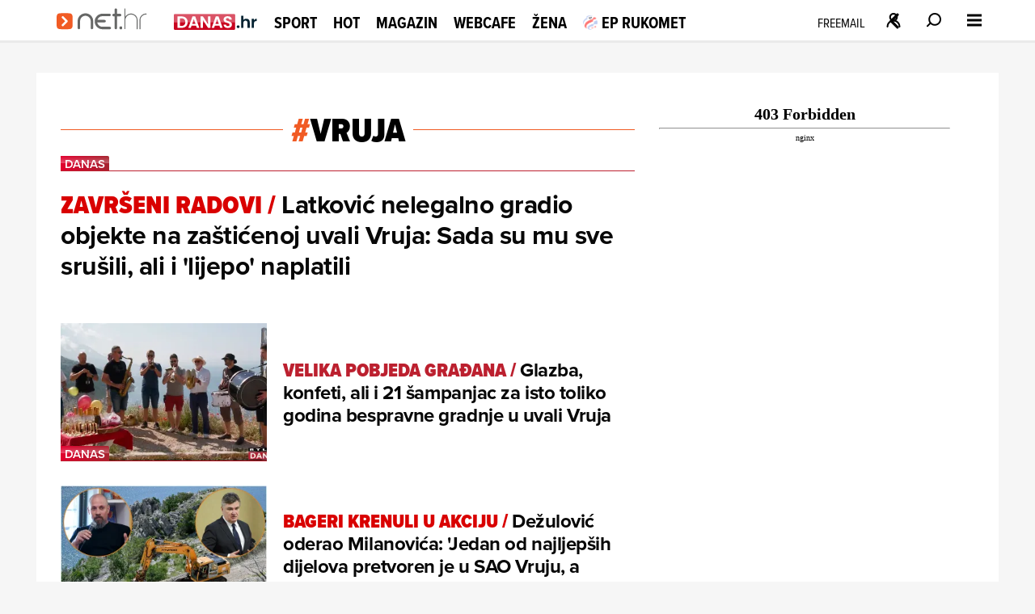

--- FILE ---
content_type: text/html
request_url: https://net.hr/tema/vruja
body_size: 26433
content:
<!DOCTYPE html>
<html lang="hr">
<head>
	<meta charset="utf-8" />

	<meta http-equiv="Cache-Control" content="no-cache, no-store, must-revalidate" />
	<meta http-equiv="Pragma" content="no-cache" />
	<meta http-equiv="Expires" content="-1" />
	<meta name="viewport" content="width=device-width, initial-scale=1.0">
    
  	  
  
  	<meta property="page:published_time" content="2025-11-21T14:12:37.939Z" />
  	<meta name="se-a" content="{CORRECT-ANSWER}" />
  	<meta name="robots" content="index,follow,max-image-preview:large,max-video-preview:10">
  
    
	<link rel="preload stylesheet" href="/themes/nethr/style.css?v31"  as="style"/>
  
   	
	<link rel="preload stylesheet" as="style" href="https://use.typekit.net/yqa5tap.css?v1" as="style"/>
	
  	<title>vruja - Net.hr</title>

  		
	<meta name="description" content="Tema vruja" />
	<meta name="keywords" content="" />
  	<link rel='canonical' href="https://net.hr/tema/vruja" />
  
    
	<meta property="og:url" content="https://net.hr/tema/vruja" />
	<meta property="og:type" content="article" />
	<meta property="og:title" content="vruja - Net.hr" />
	<meta property="og:description" content="Tema vruja" />
	<meta property="og:image" content="https://net.hr/images/share/default.png" />
  	<meta property="og:image:width" content="1200" />
  	<meta property="og:image:height" content="674" />
  
	
	<meta name="twitter:card" content="summary_large_image" />
	<meta property="twitter:url" content="https://net.hr/tema/vruja" />
	<meta name="twitter:title" content="vruja - Net.hr" />
	<meta name="twitter:description" content="Tema vruja" />
	<meta name="twitter:image" content="https://net.hr/images/share/default.png" />
  

<script type="application/ld+json">
{
	"@context": "https://schema.org",
	"@graph": [
		{
			"@type": "Organization",
			"@id": "https://net.hr/#net-hr-org",
			"name": "Net.hr",
			"url": "https://net.hr/",
			"logo": {
				"@type": "ImageObject",
				"url": "https://net.hr/images/nethr-logo.png",
				"width": 512,
				"height": 512
			},
			"sameAs": [
				"https://www.facebook.com/net.hr",
				"https://x.com/nethr",
				"https://www.instagram.com/net.hr_/",
				"https://www.tiktok.com/@net.hr",
				"https://hr.wikipedia.org/wiki/Net.hr"
			]
		},
		{
			"@type": "WebSite",
			"@id": "https://net.hr/#website",
			"name": "Net.hr",
			"url": "https://net.hr/",
			"publisher": { "@id": "https://net.hr/#net-hr-org" },
			"inLanguage": "hr-HR",
			"potentialAction": {
				"@type": "SearchAction",
				"target": "https://net.hr/pretrazivanje?q={search_term_string}",
				"query-input": "required name=search_term_string"
			}
		},
		{
			"@type": ["WebPage", "CollectionPage"],
			"@id": "https://net.hr/tema/vruja#webpage",
			"url": "https://net.hr/tema/vruja",
			"name": "vruja",
			"description": "Popis članaka označenih temom vruja",
			"isPartOf": { "@id": "https://net.hr/#website" },
			"inLanguage": "hr-HR",
			"about": { "@id": "https://net.hr/tema/vruja#definedterm" },
			"breadcrumb": {
				"@id": "https://net.hr/tema/vruja#breadcrumbs"
			},
			"primaryImageOfPage": {
				"@type": "ImageObject",
				"url": "https://net.hr/images/share/default.png",
				"width": 1200,
				"height": 675
			},
			"mainEntity": { "@id": "https://net.hr/tema/vruja#itemlist" }
		},
		{
			"@type": "BreadcrumbList",
			"@id": "https://net.hr/tema/vruja#breadcrumbs",
			"itemListElement": [
				{
					"@type": "ListItem",
					"position": 1,
					"item": {
						"@type": "WebPage",
						"@id": "https://net.hr",
						"name": "Naslovnica"
					}
				}
				
            ,{
                "@type": "ListItem",
                "position": 2,
                "item": {
                    "@type": "CollectionPage",
                    "@id": "https://net.hr/tema/vruja",
                    "name": "vruja"
                }
            }			
			]
		},
		{
			"@type": "DefinedTerm",
			"@id": "https://net.hr/tema/vruja#definedterm",
			"name": "vruja",
			"url": "https://net.hr/tema/vruja",
			"inDefinedTermSet": "https://net.hr/tema"
		},
		{
			"@type": "ItemList",
			"@id": "https://net.hr/tema/vruja#itemlist",
			"name": "vruja – najnoviji članci",
			"description": "Popis članaka označenih temom vruja",
			"itemListOrder": "https://schema.org/ItemListOrderDescending",
			"numberOfItems": 22,
			"url": "https://net.hr/tema/vruja",
			"inLanguage": "hr-HR",
			"itemListElement": [
            {
                "@type": "ListItem",
                "position": 1,
                "item": {
                    "@type": "NewsArticle",
                    "@id": "https://net.hr/danas/vijesti/latkovic-nelegalno-gradio-objekte-na-zasticenoj-uvali-sada-su-mu-sve-srusili-ali-i-lijepo-naplatili-8cd5e166-643d-11ee-b8ec-c2b6134eac6f",
                    "name": "Latković nelegalno gradio objekte na zaštićenoj uvali Vruja: Sada su mu sve srušili, ali i &apos;lijepo&apos; naplatili",
                    "image": {
                        "@type": "ImageObject",
                        "url": "https://net.hr/media/2023/10/06/68502/H-f52f512e-643e-11ee-ba8d-3a50bfc1e71d-1200.webp",
                        "contentUrl": "https://net.hr/media/2023/10/06/68502/H-f52f512e-643e-11ee-ba8d-3a50bfc1e71d-1200.webp"
                    }
                }
            },
            {
                "@type": "ListItem",
                "position": 2,
                "item": {
                    "@type": "NewsArticle",
                    "@id": "https://net.hr/danas/rtl-danas/glazba-konfeti-ali-i-21-sampanjac-za-isto-toliko-godina-bespravne-gradnje-u-uvali-vruja-ba8f54b8-0167-11ee-89be-9e32bba13e7a",
                    "name": "Glazba, konfeti, ali i 21 šampanjac za isto toliko godina bespravne gradnje u uvali Vruja",
                    "image": {
                        "@type": "ImageObject",
                        "url": "https://net.hr/media/2023/06/02/995666/H-ba8f54b8-0167-11ee-89be-9e32bba13e7a-1200.webp",
                        "contentUrl": "https://net.hr/media/2023/06/02/995666/H-ba8f54b8-0167-11ee-89be-9e32bba13e7a-1200.webp"
                    }
                }
            },
            {
                "@type": "ListItem",
                "position": 3,
                "item": {
                    "@type": "NewsArticle",
                    "@id": "https://net.hr/danas/vijesti/dezulovic-oderao-milanovica-jedan-od-najljepsih-dijelova-pretvoren-u-sao-vruju-a-milanovic-vjerojatno-gleda-ovo-i-kuka-37a531f0-0138-11ee-ae0c-0ee8f36581c7",
                    "name": "Dežulović oderao Milanovića: &apos;Jedan od najljepših dijelova pretvoren je u SAO Vruju, a predsjednik vjerojatno gleda ovo i kuka&apos;",
                    "image": {
                        "@type": "ImageObject",
                        "url": "https://net.hr/media/2023/06/02/93255/H-d6cd86fc-0137-11ee-bf27-da9230f0d668-1200.webp",
                        "contentUrl": "https://net.hr/media/2023/06/02/93255/H-d6cd86fc-0137-11ee-bf27-da9230f0d668-1200.webp"
                    }
                }
            },
            {
                "@type": "ListItem",
                "position": 4,
                "item": {
                    "@type": "NewsArticle",
                    "@id": "https://net.hr/danas/vijesti/inspektorat-se-oglasio-o-rusenju-na-vruji-sve-kosta-250-000-eura-radit-ce-rucno-9f042a7e-0136-11ee-8d51-da9230f0d668",
                    "name": "Inspektorat se oglasio o rušenju na Vruji. Sve košta 250.000 eura, radit će ručno",
                    "image": {
                        "@type": "ImageObject",
                        "url": "https://net.hr/media/2023/06/02/93258/H-b021acfa-0136-11ee-8db3-9e32bba13e7a-1200.webp",
                        "contentUrl": "https://net.hr/media/2023/06/02/93258/H-b021acfa-0136-11ee-8db3-9e32bba13e7a-1200.webp"
                    }
                }
            },
            {
                "@type": "ListItem",
                "position": 5,
                "item": {
                    "@type": "NewsArticle",
                    "@id": "https://net.hr/danas/vijesti/stigla-masinerija-na-vruju-pocelo-rusenje-bespravnih-objekata-ostat-ce-staro-izletiste-na-koje-ce-svi-moci-doci-34d3cd4e-0127-11ee-bb12-0ee8f36581c7",
                    "name": "Stigla mašinerija na Vruju, počelo rušenje bespravnih objekata: &apos;Ostat će staro izletište na koje će svi moći doći&apos;",
                    "image": {
                        "@type": "ImageObject",
                        "url": "https://net.hr/media/2023/06/02/1011527/H-b8c17878-0126-11ee-830d-9e32bba13e7a-1200.webp",
                        "contentUrl": "https://net.hr/media/2023/06/02/1011527/H-b8c17878-0126-11ee-830d-9e32bba13e7a-1200.webp"
                    }
                }
            },
            {
                "@type": "ListItem",
                "position": 6,
                "item": {
                    "@type": "NewsArticle",
                    "@id": "https://net.hr/danas/vijesti/zapocelo-rusenje-bespravno-sagradenih-objekata-u-uvali-vruja-kod-brela-cf386868-011d-11ee-a097-9e32bba13e7a",
                    "name": "Započelo rušenje bespravno sagrađenih objekata u uvali Vruja kod Brela",
                    "image": {
                        "@type": "ImageObject",
                        "url": "https://net.hr/media/2023/06/02/1011528/H-df4e1c0c-011d-11ee-93af-0ee8f36581c7-1200.webp",
                        "contentUrl": "https://net.hr/media/2023/06/02/1011528/H-df4e1c0c-011d-11ee-93af-0ee8f36581c7-1200.webp"
                    }
                }
            },
            {
                "@type": "ListItem",
                "position": 7,
                "item": {
                    "@type": "NewsArticle",
                    "@id": "https://net.hr/danas/vijesti/video-aktivisti-trubama-bubnjevima-sampanjcem-i-laticama-pozdravili-pocetak-rusenja-na-vruji-6acbb9bc-011c-11ee-a276-da9230f0d668",
                    "name": "VIDEO Aktivisti trubama, bubnjevima, šampanjcem i laticama pozdravili početak rušenja na Vruji",
                    "image": {
                        "@type": "ImageObject",
                        "url": "https://net.hr/media/2023/06/02/93320/H-86070218-011c-11ee-9532-9e32bba13e7a-1200.webp",
                        "contentUrl": "https://net.hr/media/2023/06/02/93320/H-86070218-011c-11ee-9532-9e32bba13e7a-1200.webp"
                    }
                }
            },
            {
                "@type": "ListItem",
                "position": 8,
                "item": {
                    "@type": "NewsArticle",
                    "@id": "https://net.hr/danas/vijesti/bageri-stigli-u-uvalu-vruja-krece-rusenje-bespravno-sagradenih-objekata-jaccuzzija-betonske-obale-55421c0a-011a-11ee-b70b-9e32bba13e7a",
                    "name": "Bageri stigli u uvalu Vruja: Kreće rušenje bespravno sagrađenih objekata, jaccuzzija, betonske obale...",
                    "image": {
                        "@type": "ImageObject",
                        "url": "https://net.hr/media/2023/06/02/93328/H-03e24860-011c-11ee-86e0-9e32bba13e7a-1200.webp",
                        "contentUrl": "https://net.hr/media/2023/06/02/93328/H-03e24860-011c-11ee-86e0-9e32bba13e7a-1200.webp"
                    }
                }
            },
            {
                "@type": "ListItem",
                "position": 9,
                "item": {
                    "@type": "NewsArticle",
                    "@id": "https://net.hr/danas/vijesti/ministarstvo-odbilo-zalbu-stipe-latkovica-oduzima-se-koncesija-u-uvali-vruja-bac9dca6-abd0-11ed-a727-622cc676e711",
                    "name": "Ministarstvo odbilo žalbu Stipe Latkovića. Oduzima se koncesija u uvali Vruja",
                    "image": {
                        "@type": "ImageObject",
                        "url": "https://net.hr/media/2023/02/13/114429/H-d0a35a7e-8f26-11ec-bc3f-0242ac120023-1200.webp",
                        "contentUrl": "https://net.hr/media/2023/02/13/114429/H-d0a35a7e-8f26-11ec-bc3f-0242ac120023-1200.webp"
                    }
                }
            },
            {
                "@type": "ListItem",
                "position": 10,
                "item": {
                    "@type": "NewsArticle",
                    "@id": "https://net.hr/danas/svijet/nema-bespravne-gradnje-samo-u-hrvatskoj-u-spanjolskoj-sudac-nalozio-rusenje-luksuznog-resorta-u-parku-prirode-f16a5904-24ab-11ed-8d47-2aadb93e6136",
                    "name": "Nema bespravne gradnje samo u Hrvatskoj. U Španjolskoj sudac naložio rušenje luksuznog resorta u parku prirode",
                    "image": {
                        "@type": "ImageObject",
                        "url": "https://net.hr/media/2022/08/25/157427/H-0b59f976-24b8-11ed-bfa5-2aadb93e6136-1200.webp",
                        "contentUrl": "https://net.hr/media/2022/08/25/157427/H-0b59f976-24b8-11ed-bfa5-2aadb93e6136-1200.webp"
                    }
                }
            },
            {
                "@type": "ListItem",
                "position": 11,
                "item": {
                    "@type": "NewsArticle",
                    "@id": "https://net.hr/danas/vijesti/edo-maajka-za-rtl-s-festivala-bespravne-gradnje-svi-smo-mi-krivi-inertni-smo-to-je-sindrom-hladne-supe-f55bc8ea-fa30-11ec-b2b9-9eec845b7f28",
                    "name": "Edo Maajka za RTL s Festivala bespravne gradnje: &apos;Svi smo mi krivi, inertni smo. To je sindrom hladne supe&apos;",
                    "image": {
                        "@type": "ImageObject",
                        "url": "https://net.hr/media/2022/07/02/171764/H-50a3b91c-fa2f-11ec-9563-9eec845b7f28-1200.webp",
                        "contentUrl": "https://net.hr/media/2022/07/02/171764/H-50a3b91c-fa2f-11ec-9563-9eec845b7f28-1200.webp"
                    }
                }
            },
            {
                "@type": "ListItem",
                "position": 12,
                "item": {
                    "@type": "NewsArticle",
                    "@id": "https://net.hr/danas/vijesti/podignuta-optuznica-protiv-milanoviceva-donatora-addb781c-d861-11ec-a2b4-22816a354525",
                    "name": "DORH podigao optužnicu protiv Milanovićeva donatora u kampanji: Uz Latkovića optužene još dvije osobe",
                    "image": {
                        "@type": "ImageObject",
                        "url": "https://net.hr/media/2022/05/20/180791/H-bf539fea-dfea-11eb-820a-76c925d39991-1200.webp",
                        "contentUrl": "https://net.hr/media/2022/05/20/180791/H-bf539fea-dfea-11eb-820a-76c925d39991-1200.webp"
                    }
                }
            },
            {
                "@type": "ListItem",
                "position": 13,
                "item": {
                    "@type": "NewsArticle",
                    "@id": "https://net.hr/danas/crna-kronika/podignuta-optuznica-protiv-donatora-u-milanovicevoj-kampanji-tereti-ga-se-za-divlju-gradnju-u-uvali-vruja-b9e8a126-d851-11ec-b2a6-625f77fa319f",
                    "name": "Podignuta optužnica protiv donatora u Milanovićevoj kampanji, tereti ga se za divlju gradnju u uvali Vruja",
                    "image": {
                        "@type": "ImageObject",
                        "url": "https://net.hr/media/2022/05/20/180814/H-ec8ab20e-d851-11ec-908c-625f77fa319f-1200.webp",
                        "contentUrl": "https://net.hr/media/2022/05/20/180814/H-ec8ab20e-d851-11ec-908c-625f77fa319f-1200.webp"
                    }
                }
            },
            {
                "@type": "ListItem",
                "position": 14,
                "item": {
                    "@type": "NewsArticle",
                    "@id": "https://net.hr/danas/crna-kronika/tuziteljstvo-se-bavi-aferom-vruja-i-odbacuje-kritike-o-tajmingu-nedavnih-uhicenja-d109a748-eb0c-11eb-9075-0e11583fc0d8",
                    "name": "DORH uvjerava da antikorupcijske akcije nemaju veze s promjenom vlasti nakon izvora",
                    "image": {
                        "@type": "ImageObject",
                        "url": "https://net.hr/media/2021/07/22/472060/H-73d35362-9292-11eb-9c25-0242ac120011-1200.webp",
                        "contentUrl": "https://net.hr/media/2021/07/22/472060/H-73d35362-9292-11eb-9c25-0242ac120011-1200.webp"
                    }
                }
            },
            {
                "@type": "ListItem",
                "position": 15,
                "item": {
                    "@type": "NewsArticle",
                    "@id": "https://net.hr/danas/vijesti/ministru-darku-horvatu-poslana-peticija-protiv-legalizacije-gradnje-na-vruji-419413a8-ea23-11eb-8506-a695d81ad2d7",
                    "name": "Darku Horvatu poslana peticija protiv gradnje u Vruji: &apos;Želja nam je da se to više nigdje na našoj obali ne ponovi&apos;",
                    "image": {
                        "@type": "ImageObject",
                        "url": "https://net.hr/media/2021/07/21/472436/H-bf539fea-dfea-11eb-820a-76c925d39991-1200.webp",
                        "contentUrl": "https://net.hr/media/2021/07/21/472436/H-bf539fea-dfea-11eb-820a-76c925d39991-1200.webp"
                    }
                }
            },
            {
                "@type": "ListItem",
                "position": 16,
                "item": {
                    "@type": "NewsArticle",
                    "@id": "https://net.hr/danas/vijesti/zoran-milanovic-komentirao-aktialne-dogadaje-02058212-e0b9-11eb-b6d6-e20b3fd7ea93",
                    "name": "&apos;Epidemiologija, to je mumbo jumbo. Ovo ne bu dobro išlo&apos;; Odgovorio i Dežuloviću: &apos;Ajde dečko, završi fakultet, neki&apos;",
                    "image": {
                        "@type": "ImageObject",
                        "url": "https://net.hr/media/2021/07/09/475786/H-4518867e-c905-11eb-ba2e-8a0c0ac90990-1200.webp",
                        "contentUrl": "https://net.hr/media/2021/07/09/475786/H-4518867e-c905-11eb-ba2e-8a0c0ac90990-1200.webp"
                    }
                }
            },
            {
                "@type": "ListItem",
                "position": 17,
                "item": {
                    "@type": "NewsArticle",
                    "@id": "https://net.hr/danas/vijesti/ursa-raukar-gamulin-policijom-zauvijek-protjerati-uzurpatora-iz-uvale-vruja-13057392-dfec-11eb-aadd-a2a9f40564fd",
                    "name": "&apos;Jedino ispravno i moralno bilo bi da država ukloni bespravne objekte i policijom zauvijek protjera uzurpatora&apos;",
                    "image": {
                        "@type": "ImageObject",
                        "url": "https://net.hr/media/2021/07/08/476099/H-bf539fea-dfea-11eb-820a-76c925d39991-1200.webp",
                        "contentUrl": "https://net.hr/media/2021/07/08/476099/H-bf539fea-dfea-11eb-820a-76c925d39991-1200.webp"
                    }
                }
            },
            {
                "@type": "ListItem",
                "position": 18,
                "item": {
                    "@type": "NewsArticle",
                    "@id": "https://net.hr/danas/vijesti/dezulovic-9964fad6-dfe5-11eb-8bbb-76c925d39991",
                    "name": "Dežulović odgovorio Milanoviću: &apos;Neka se posveti borbi protiv otimanja tuđeg, tužno je da se priklanja na stranu tajkunčića&apos;",
                    "image": {
                        "@type": "ImageObject",
                        "url": "https://net.hr/media/2021/07/08/476124/H-d21ce5d6-dfe6-11eb-a931-a2a9f40564fd-1200.webp",
                        "contentUrl": "https://net.hr/media/2021/07/08/476124/H-d21ce5d6-dfe6-11eb-a931-a2a9f40564fd-1200.webp"
                    }
                }
            },
            {
                "@type": "ListItem",
                "position": 19,
                "item": {
                    "@type": "NewsArticle",
                    "@id": "https://net.hr/danas/vijesti/dorh-istrazuje-devastaciju-vruje-za-sve-je-kriva-referentica-a1d9fa22-dfcc-11eb-b948-a2a9f40564fd",
                    "name": "DORH istražuje devastaciju Vruje, za sve je kriva referentica? &apos;Nikad ne bih tamo dopustila da se išta gradi, ali morala sam&apos;",
                    "image": {
                        "@type": "ImageObject",
                        "url": "https://net.hr/media/2021/07/08/476206/H-c3a7042a-dce7-11eb-be7c-d68d10ddd2e8-1200.webp",
                        "contentUrl": "https://net.hr/media/2021/07/08/476206/H-c3a7042a-dce7-11eb-be7c-d68d10ddd2e8-1200.webp"
                    }
                }
            },
            {
                "@type": "ListItem",
                "position": 20,
                "item": {
                    "@type": "NewsArticle",
                    "@id": "https://net.hr/danas/vijesti/vruja-704069bc-dce6-11eb-aaa9-d68d10ddd2e8",
                    "name": "I Dežulović je u uvali: &apos;Ovo je uništen komad Hrvatske. To je zapravo okupirano područje. Ovo je zadnje upozorenje građana državi&apos;",
                    "image": {
                        "@type": "ImageObject",
                        "url": "https://net.hr/media/2021/07/04/477375/H-c22c9b48-dcea-11eb-8276-a2a9f40564fd-1200.webp",
                        "contentUrl": "https://net.hr/media/2021/07/04/477375/H-c22c9b48-dcea-11eb-8276-a2a9f40564fd-1200.webp"
                    }
                }
            },
            {
                "@type": "ListItem",
                "position": 21,
                "item": {
                    "@type": "NewsArticle",
                    "@id": "https://net.hr/video/rtl-danas-na-festivalu-bespravne-gradnje-loncar-u-jednom-sesiru-prikupljamo-donacije-za-sljedecu-kampanju-predsjednika-republike-9cee6bd4-dce7-11eb-88b7-d68d10ddd2e8",
                    "name": "RTL Danas na Festivalu bespravne gradnje! Lončar: &apos;U jednom šeširu prikupljamo donacije za sljedeću kampanju predsjednika Republike&apos;",
                    "image": {
                        "@type": "ImageObject",
                        "url": "https://net.hr/media/2021/07/04/838025/H-9cee6bd4-dce7-11eb-88b7-d68d10ddd2e8-1200.webp",
                        "contentUrl": "https://net.hr/media/2021/07/04/838025/H-9cee6bd4-dce7-11eb-88b7-d68d10ddd2e8-1200.webp"
                    }
                }
            },
            {
                "@type": "ListItem",
                "position": 22,
                "item": {
                    "@type": "NewsArticle",
                    "@id": "https://net.hr/video/zasto-je-bas-uvala-vruja-izabrana-za-festival-bespravne-gradnje-ona-je-simbol-devastacije-hrvatske-obale-277b95a2-dce7-11eb-be8c-d68d10ddd2e8",
                    "name": "Zašto je baš uvala Vruja izabrana za Festival bespravne gradnje? Ona je simbol devastacije hrvatske obale",
                    "image": {
                        "@type": "ImageObject",
                        "url": "https://net.hr/media/2021/07/04/838023/H-277b95a2-dce7-11eb-be8c-d68d10ddd2e8-1200.webp",
                        "contentUrl": "https://net.hr/media/2021/07/04/838023/H-277b95a2-dce7-11eb-be8c-d68d10ddd2e8-1200.webp"
                    }
                }
            }]
		}
	]
}
</script>

	
	<link fetchpriority="low" rel="icon" sizes="16x16" href="//cdn2.net.hr/static/nethr/graphics/favicon.png?v1" />
	<link fetchpriority="low" rel="icon" sizes="16x16" href="//cdn2.net.hr/static/nethr/graphics/favicon.ico?v1" />
	<link fetchpriority="low" rel="apple-touch-icon" sizes="192x192" href="//cdn2.net.hr/static/nethr/graphics/apple-touch-icon.png?v1" />
	<link fetchpriority="low" rel="apple-touch-icon" sizes="57x57" href="//cdn2.net.hr/static/nethr/graphics/apple-icon-57x57.png?v1" />
	<link fetchpriority="low" rel="apple-touch-icon" sizes="60x60" href="//cdn2.net.hr/static/nethr/graphics/apple-icon-60x60.png?v1" />
	<link fetchpriority="low" rel="apple-touch-icon" sizes="72x72" href="//cdn2.net.hr/static/nethr/graphics/apple-icon-72x72.png?v1" />
	<link fetchpriority="low" rel="apple-touch-icon" sizes="76x76" href="//cdn2.net.hr/static/nethr/graphics/apple-icon-76x76.png?v1" />
	<link fetchpriority="low" rel="apple-touch-icon" sizes="114x114" href="//cdn2.net.hr/static/nethr/graphics/apple-icon-114x114.png?v1" />
	<link fetchpriority="low" rel="apple-touch-icon" sizes="120x120" href="//cdn2.net.hr/static/nethr/graphics/apple-icon-120x120.png?v1" />
	<link fetchpriority="low" rel="apple-touch-icon" sizes="144x144" href="//cdn2.net.hr/static/nethr/graphics/apple-icon-144x144.png?v1" />
	<link fetchpriority="low" rel="apple-touch-icon" sizes="152x152" href="//cdn2.net.hr/static/nethr/graphics/apple-icon-152x152.png?v1" />
	<link fetchpriority="low" rel="apple-touch-icon" sizes="180x180" href="//cdn2.net.hr/static/nethr/graphics/apple-icon-180x180.png?v1" />
	<link fetchpriority="low" rel="icon" type="image/png" sizes="192x192" href="//cdn2.net.hr/static/nethr/graphics/android-icon-192x192.png?v1" />
	<link fetchpriority="low" rel="icon" type="image/png" sizes="32x32" href="//cdn2.net.hr/static/nethr/graphics/favicon-32x32.png?v1" />
	<link fetchpriority="low" rel="icon" type="image/png" sizes="96x96" href="//cdn2.net.hr/static/nethr/graphics/favicon-96x96.png?v1" />
	<link fetchpriority="low" rel="icon" type="image/png" sizes="16x16" href="//cdn2.net.hr/static/nethr/graphics/favicon-16x16.png?v1" />
	<link fetchpriority="low" rel="manifest" crossorigin="use-credentials" href="//cdn2.net.hr/static/nethr/manifest.json?v2" />
	<meta name="msapplication-TileColor" content="#ffffff" />
	<meta name="msapplication-TileImage" content="//cdn2.net.hr/static/nethr/graphics/ms-icon-144x144.png?v1" />
	<meta name="theme-color" content="#ffffff" />
  
	
  	<script>
      // Add this to your head, before loading the external script
      window.functionsReady = new Promise(resolve => {
        window.resolveExternalFunctions = resolve;
      });

      // Helper function to safely call functions when they're ready
      window.callWhenReady = function(funcName, ...args) {
        window.functionsReady.then(() => {
          if (typeof window[funcName] === 'function') {
            window[funcName](...args);
          } else {
            console.error(`Function ${funcName} not found`);
          }
        });
      };
    </script> 
  	<script async type="text/javascript" src="/themes/nethr/js/se_required.js?v1"></script>
	<script type="text/javascript" src="/themes/nethr/js/header_scripts.js?v1"></script>
    <script type="text/javascript" src="/themes/nethr/js/footer_scripts.js?v1"></script>
  	<script  type="text/javascript" src="/themes/nethr/js/newsletter_scripts.js"></script>
	<script async defer type="text/javascript" src="//cdn2.net.hr/static/required/js/exponea.js?v1"></script>
	<script async defer type="text/javascript" src="/static_dev/js/qpqManager.js"></script>
  	<script async defer type="text/javascript" src="/themes/nethr/js/se_refresh.js?v1"></script>
  	<script type="text/javascript" src="//cdn2.net.hr/static/required/js/se_cookies.js?v1"></script>
	<script type="text/javascript" src="//cdn2.net.hr/static/required/js/se_poll.js?v22"></script>
	<script async defer type="text/javascript" src="//cdn2.net.hr/static/required/js/se_data.js?v2"></script>
	<script async defer type="text/javascript" src="//cdn2.net.hr/static/required/js/se_sso.js?v3"></script>
 	 <script type="text/javascript" src="/themes/nethr/js/yscountdown.js"></script>

    
  	<link rel="preload stylesheet" as="style" href="//cdn2.net.hr/static/required/js/swiper/swiper-bundle.min.css?v1" />
    <script  async defer type="text/javascript" src="//cdn2.net.hr/static/required/js/swiper/swiper-bundle.min.js?v1"></script>




<script type="didomi/javascript" data-vendor="c:bloomreach">
        !function(e,n,t,i,r,o){function s(e){if("number"!=typeof e)return e;var n=new Date;return new Date(n.getTime()+1e3*e)}var a=4e3,c="xnpe_async_hide";function p(e){return e.reduce((function(e,n){return e[n]=function(){e._.push([n.toString(),arguments])},e}),{_:[]})}function m(e,n,t){var i=t.createElement(n);i.src=e;var r=t.getElementsByTagName(n)[0];return r.parentNode.insertBefore(i,r),i}function u(e){return"[object Date]"===Object.prototype.toString.call(e)}o.target=o.target||"https://api.exponea.com",o.file_path=o.file_path||o.target+"/js/exponea.min.js",r[n]=p(["anonymize","initialize","identify","getSegments","update","track","trackLink","trackEnhancedEcommerce","getHtml","showHtml","showBanner","showWebLayer","ping","getAbTest","loadDependency","getRecommendation","reloadWebLayers","_preInitialize","_initializeConfig"]),r[n].notifications=p(["isAvailable","isSubscribed","subscribe","unsubscribe"]),r[n].segments=p(["subscribe"]),r[n]["snippetVersion"]="v2.7.0",function(e,n,t){e[n]["_"+t]={},e[n]["_"+t].nowFn=Date.now,e[n]["_"+t].snippetStartTime=e[n]["_"+t].nowFn()}(r,n,"performance"),function(e,n,t,i,r,o){e[r]={sdk:e[i],sdkObjectName:i,skipExperiments:!!t.new_experiments,sign:t.token+"/"+(o.exec(n.cookie)||["","new"])[1],path:t.target}}(r,e,o,n,i,RegExp("__exponea_etc__"+"=([\w-]+)")),function(e,n,t){m(e.file_path,n,t)}(o,t,e),function(e,n,t,i,r,o,p){if(e.new_experiments){!0===e.new_experiments&&(e.new_experiments={});var l,f=e.new_experiments.hide_class||c,_=e.new_experiments.timeout||a,g=encodeURIComponent(o.location.href.split("#")[0]);e.cookies&&e.cookies.expires&&("number"==typeof e.cookies.expires||u(e.cookies.expires)?l=s(e.cookies.expires):e.cookies.expires.tracking&&("number"==typeof e.cookies.expires.tracking||u(e.cookies.expires.tracking))&&(l=s(e.cookies.expires.tracking))),l&&l<new Date&&(l=void 0);var d=e.target+"/webxp/"+n+"/"+o[t].sign+"/modifications.min.js?http-referer="+g+"&timeout="+_+"ms"+(l?"&cookie-expires="+Math.floor(l.getTime()/1e3):"");"sync"===e.new_experiments.mode&&o.localStorage.getItem("__exponea__sync_modifications__")?function(e,n,t,i,r){t[r][n]="<"+n+' src="'+e+'"></'+n+">",i.writeln(t[r][n]),i.writeln("<"+n+">!"+r+".init && document.writeln("+r+"."+n+'.replace("/'+n+'/", "/'+n+'-async/").replace("><", " async><"))</'+n+">")}(d,n,o,p,t):function(e,n,t,i,r,o,s,a){o.documentElement.classList.add(e);var c=m(t,i,o);function p(){r[a].init||m(t.replace("/"+i+"/","/"+i+"-async/"),i,o)}function u(){o.documentElement.classList.remove(e)}c.onload=p,c.onerror=p,r.setTimeout(u,n),r[s]._revealPage=u}(f,_,d,n,o,p,r,t)}}(o,t,i,0,n,r,e),function(e,n,t){var i;e[n]._initializeConfig(t),(null===(i=t.experimental)||void 0===i?void 0:i.non_personalized_weblayers)&&e[n]._preInitialize(t),e[n].start=function(i){i&&Object.keys(i).forEach((function(e){return t[e]=i[e]})),e[n].initialize(t)}}(r,n,o)}(document,"exponea","script","webxpClient",window,{ target: "https://cme-api.bloomreach.co", token: "590f3dcc-2414-11ef-a8fa-9ab3afd0692b", experimental: { non_personalized_weblayers: true }, ping: { enabled: false, }, track: { google_analytics: false, },
    });
    exponea.start();
</script>


<script>(function(w,d,s,l,i){w[l]=w[l]||[];w[l].push({'gtm.start':
new Date().getTime(),event:'gtm.js'});var f=d.getElementsByTagName(s)[0],
j=d.createElement(s),dl=l!='dataLayer'?'&l='+l:'';j.async=true;j.src=
'https://www.googletagmanager.com/gtm.js?id='+i+dl;f.parentNode.insertBefore(j,f);
})(window,document,'script','dataLayer','GTM-WPZ85JNM');</script>


  

<script async defer src = "https://micro.rubiconproject.com/prebid/dynamic/26072.js"></script> 
<script async src="https://freshatl.azurewebsites.net/js/fresh-atl.js"></script>
  
<script async defer type="text/javascript" src="https://securepubads.g.doubleclick.net/tag/js/gpt.js"></script>
<script  async defer type="text/javascript" src="//cdn2.net.hr/static/required/js/se_ads.js?v1"></script>
<script>
  window.googletag = window.googletag || {}
  window.googletag.cmd = window.googletag.cmd || []
</script>
<script  async defer type="text/javascript" src="/static_dev/js/se_ads_conf.js?v1"></script>

  
<script>
  /*
// define global PBJS and GPT libraries 
window.pbjs = window.pbjs || {
	que: []
};
window.googletag = window.googletag || {
	cmd: []
};
// set global failsafe timeout ~500ms after DM UI bidder timeout 
const FAILSAFE_TIMEOUT = 3500;
// wait for GPT to load 
googletag.cmd.push(function() {
	// configure GPT following PBJS best practices 
	googletag.pubads().disableInitialLoad();
	googletag.pubads().enableSingleRequest();
	googletag.enableServices();
	// define all GPT slots 
	googletag.defineSlot('/5300653/magnite_mrec',
		[300, 250],'div-1').addService(googletag.pubads());
	// function to be called when we want to make the ad server request 
	// uses a global “adserverRequestSent” flag to manage on-page failsafe 
	const sendAdServerRequest = (slotsToRefresh) =>
	{
		if (pbjs.adserverRequestSent) return;
		pbjs.adserverRequestSent = true;
		googletag.pubads().refresh(slotsToRefresh);
	};
	// request bids when PBJS is ready 
	// DM will automatically scan the page for defined GPT slots 
	pbjs.que.push(function() {
		pbjs.rp.requestBids({
			callback: sendAdServerRequest
		});
	});
	// start the on-page failsafe timeout 
	setTimeout(sendAdServerRequest, FAILSAFE_TIMEOUT);
});
*/
</script>  
  

<script type="text/javascript">(function(){function i(e){if(!window.frames[e]){if(document.body&&document.body.firstChild){var t=document.body;var n=document.createElement("iframe");n.style.display="none";n.name=e;n.title=e;t.insertBefore(n,t.firstChild)}else{setTimeout(function(){i(e)},5)}}}function e(n,o,r,f,s){function e(e,t,n,i){if(typeof n!=="function"){return}if(!window[o]){window[o]=[]}var a=false;if(s){a=s(e,i,n)}if(!a){window[o].push({command:e,version:t,callback:n,parameter:i})}}e.stub=true;e.stubVersion=2;function t(i){if(!window[n]||window[n].stub!==true){return}if(!i.data){return}var a=typeof i.data==="string";var e;try{e=a?JSON.parse(i.data):i.data}catch(t){return}if(e[r]){var o=e[r];window[n](o.command,o.version,function(e,t){var n={};n[f]={returnValue:e,success:t,callId:o.callId};if(i.source){i.source.postMessage(a?JSON.stringify(n):n,"*")}},o.parameter)}}if(typeof window[n]!=="function"){window[n]=e;if(window.addEventListener){window.addEventListener("message",t,false)}else{window.attachEvent("onmessage",t)}}}e("__tcfapi","__tcfapiBuffer","__tcfapiCall","__tcfapiReturn");i("__tcfapiLocator")})();</script>
<script type="text/javascript">(function(){(function(e,r){var t=document.createElement("link");t.rel="preconnect";t.as="script";var n=document.createElement("link");n.rel="dns-prefetch";n.as="script";var i=document.createElement("script");i.id="spcloader";i.type="text/javascript";i["async"]=true;i.charset="utf-8";var o="https://sdk.privacy-center.org/"+e+"/loader.js?target_type=notice&target="+r;if(window.didomiConfig&&window.didomiConfig.user){var a=window.didomiConfig.user;var c=a.country;var d=a.region;if(c){o=o+"&country="+c;if(d){o=o+"®ion="+d}}}t.href="https://sdk.privacy-center.org/";n.href="https://sdk.privacy-center.org/";i.src=o;var s=document.getElementsByTagName("script")[0];s.parentNode.insertBefore(t,s);s.parentNode.insertBefore(n,s);s.parentNode.insertBefore(i,s)})("c15af460-4782-467a-8d5b-88619667de76","MFGgHpjx")})();</script>

 
<script>
  (() => {
    
    if(document.querySelector('meta[name="se_article_preview"]') !== null) {return;}
    
    const baseScriptUrl = `https://script.dotmetrics.net/door.js?id=`;
    const sectionIdMap = {
      danas: `318`,
      sport: `320`,
      hot: `322`,
      magazin: `321`,
      webcafe: `319`,
      '': `208`
    };
    const defaultId = `4432`;
    const dmDebug = true;
    const debugLog = (msg, color) => dmDebug && console.log(`%c[dmLog]: ${msg}`, `color:${color || 'green'}; font-weight:bold;`);

    window.dm = window.dm || { AjaxData: [] };
    window.dm.AjaxEvent = (et, d, ssid, ad) => {
      dm.AjaxData.push({ et, d, ssid, ad });
      window.DotMetricsObj && DotMetricsObj.onAjaxDataUpdate();
    };

    const url = window.location.pathname;
    const clean = url.endsWith(`/`) && url.length > 1 ? url.slice(0, -1) : url;

    const section = clean.split(`/`)[1] || ``;
    debugLog(`Detected section: ${section}`, `blue`);

    const id = sectionIdMap[section] || defaultId;
    debugLog(`Using DotMetrics ID: ${id}`, `orange`);

    const dmScript = document.createElement(`script`);
    dmScript.async = true;
    dmScript.src = `${baseScriptUrl}${id}`;
    document.head.appendChild(dmScript);
  })();
</script>

  
<script async type="text/javascript"> 
(function (u, p, s, c, r) {  
 	if(document.querySelector('meta[name="se_article_preview"]') !== null) {return;}
  
    u[r] = u[r] || function (p) { (u[r].q = u[r].q || []).push(p) }, u[r].ls = 1 * new Date();
    var a = p.createElement(s), m = p.getElementsByTagName(s)[0]; a.async = 1; a.src = c; m.parentNode.insertBefore(a, m)
})(window, document, 'script', 'https://files.upscore.com/async/upScore.js', 'upScore');
</script>


<script async charset="UTF-8" src="https://s-eu-1.pushpushgo.com/js/67e294090bd7d1c759c5eea1.js"></script>
  
  <script>
  // QPQ guard
  window._qpqRenderQueue = window._qpqRenderQueue || [];
  window.renderQPQWidget = function(opts) {
    window._qpqRenderQueue.push(opts);
  };
</script>
<script async type="didomi/javascript" data-vendor="iab:815" src="https://btloader.com/tag?o=5071087362113536&upapi=true"></script>

<script async type="text/javascript" src="//pahtzc.tech/c/www.net.hr.js" id="taboola-net"></script>
</head>
	
<body>

<noscript><iframe src="https://www.googletagmanager.com/ns.html?id=GTM-WPZ85JNM"
height="0" width="0" style="display:none;visibility:hidden"></iframe></noscript>


	<div class="main-wrapper">
  		<div id="net_wallpaper_homepage_desktop" class="wallpaper wallpaper--homepage"></div>    
  		<div id="net_wallpaper_category_desktop" class="wallpaper wallpaper--category"></div>  
       <div id="net_wallpaper_article_desktop" class="wallpaper wallpaper--article"></div>  <script type="text/javascript">
  upScore({
    config: {
      domain: "net.hr",
      article: "",
      track_positions: true,
    },
    data: {
      section: "tema",
      taxonomy: "",
      object_id: "",
      pubdate: "",
      author: "",
      object_type: "landingpage",
    },
  });
</script>

<script>window.tentacles = { apiToken: '4cfh9a6v6un6kwdibffen70eiveyz3o8', pageType: "landing" };</script>
<script src="https://tentacles.smartocto.com/ten/tentacle.js"></script>

<script type="text/javascript">

  function toFirstLetter(section = "") {
    return section?.charAt(0).toUpperCase() + section.slice(1) || null
  }

  let parentSection = toFirstLetter("Tema");
  let subSection = toFirstLetter("vruja");

  let sectionsPath = subSection ? `${parentSection}>${subSection}` : `${parentSection}`

  async function initSO() {

    let userHasActivePremium;

    const response = await userHasActivePremium?.();
    const reader =
      response?.status === 200 ? 'subscribed' :
      response?.status === 400 ? 'registered' :
      'anonymous';

    /* CONFIGURATION START */
    window._ain = {
      id: "2999",
      url: window.location.origin + window.location.pathname,
      page_type: "landing",
      postid: "Tema-vruja",
      sections: `${sectionsPath}`,
      access_level: "free",
      reader_type: reader,
    };
    /* CONFIGURATION END */
    (function (d, s) {
      var sf = d.createElement(s);
      sf.type = 'text/javascript';
      sf.async = true;
      sf.src = (('https:' == d.location.protocol)
        ? 'https://d7d3cf2e81d293050033-3dfc0615b0fd7b49143049256703bfce.ssl.cf1.rackcdn.com'
        : 'http://t.contentinsights.com') + '/stf.js';
      var t = d.getElementsByTagName(s)[0];
      t.parentNode.insertBefore(sf, t);
    })(document, 'script');
  }
  initSO();
</script>

<div class="se-header se-header--tag se-header--tag-vruja">
    <div id="module_1"><header class="se-header">
    <div class="se-header-container">
        <div class="se-header-mobile-menu-container mobileOnly"></div>
        <div class="se-header-left">
            <div class="se-header-logo-container">
                <div class="se-header__logo se-header__logo--net-hr">
                    <a href="/" class="se-header__link" aria-label="Idi na naslovnicu">
                        <svg viewBox="0 0 100 18" aria-hidden="true"><path class="colorme" d="M0 11.616c0-2.987 0-4.48.928-5.408.928-.928 2.421-.928 5.408-.928h3.168c2.987 0 4.48 0 5.408.928.928.928.928 2.421.928 5.408v3.168c0 2.987 0 4.48-.928 5.408-.928.928-2.421.928-5.408.928H6.336c-2.987 0-4.48 0-5.408-.928C0 19.264 0 17.771 0 14.784v-3.168z"></path><path d="M5.325 8.493a1.056 1.056 0 011.494 0l3.96 3.96a1.056 1.056 0 010 1.494l-3.96 3.96a1.056 1.056 0 11-1.494-1.494L8.54 13.2 5.325 9.987a1.056 1.056 0 010-1.494z" fill="#fff"></path><path class="colortxt" d="M56.37 5.878h1.004V1.754c0-.669.557-1.226 1.226-1.226.669 0 1.226.557 1.226 1.226v4.124h3.01c.668 0 1.225.557 1.225 1.226 0 .668-.557 1.226-1.226 1.226h-3.01v11.646c0 .669-.556 1.226-1.225 1.226a1.237 1.237 0 01-1.226-1.226V8.33h-1.003a1.237 1.237 0 01-1.226-1.226c0-.669.557-1.226 1.226-1.226zM20.818 13.01v6.91c0 .67.557 1.227 1.226 1.227.669 0 1.226-.558 1.226-1.226v-6.91c0-2.842 2.34-5.183 5.238-5.183 2.842 0 5.183 2.34 5.238 5.183v6.91c0 .668.558 1.226 1.226 1.226.67 0 1.226-.558 1.226-1.226v-6.91c0-4.18-3.455-7.635-7.634-7.635-4.29.056-7.746 3.455-7.746 7.635zM45.337 21.147h7.3c.669 0 1.226-.558 1.226-1.226 0-.669-.557-1.226-1.226-1.226h-7.3c-2.563 0-4.736-1.895-5.127-4.347h7.245c.669 0 1.226-.557 1.226-1.226 0-.669-.557-1.226-1.226-1.226h-7.077c.668-2.117 2.619-3.678 4.96-3.678h7.02c.67 0 1.227-.557 1.227-1.226 0-.668-.558-1.226-1.226-1.226h-7.022c-4.18 0-7.634 3.455-7.634 7.635 0 4.346 3.455 7.746 7.634 7.746zM63.058 18.416h1.059c.446 0 .78.334.78.78v1.17c0 .446-.334.78-.78.78h-1.059a.762.762 0 01-.78-.78V19.14c0-.39.334-.724.78-.724zM88.58 5.6c-3.622 0-6.575 2.953-6.575 6.575V20.7a.5.5 0 00.501.501.5.5 0 00.502-.501V11.283l.056-.278.055-.28.056-.278.112-.278.11-.279.112-.223.112-.223.167-.223.167-.223.167-.223.168-.222.167-.223.167-.168.167-.167.223-.167.223-.167.223-.167.223-.167.223-.112.222-.111.28-.112.278-.111.278-.112.279-.055.279-.056.278-.056.279-.056h.557a.5.5 0 00.502-.501c-.112-.279-.335-.446-.558-.446zM67.516.528c.279 0 .446.223.446.502v7.745C69.132 6.881 71.194 5.6 73.59 5.6c3.623 0 6.576 2.954 6.576 6.576V20.7a.5.5 0 01-.502.501c-.278 0-.445-.223-.445-.501v-8.526c0-.502-.056-.948-.168-1.393l-.055-.279a6.773 6.773 0 00-1.226-2.118c-.39-.39-.78-.724-1.226-1.003a6.445 6.445 0 00-3.177-.836c-.668.056-1.281.168-1.894.446l-.502.223c-1.17.669-2.062 1.672-2.619 3.01a4.827 4.827 0 00-.334 1.783V20.867l-.167.167c-.056.056-.168.056-.223.056-.112 0-.168-.056-.279-.112 0-.055-.056-.111-.056-.167V.974c-.278-.223-.055-.446.223-.446z" fill="#666766"></path></svg>
                    </a>
                </div>
                <div class="se-header__logo se-header__logo--danas-hr">
                    <a href="/danas" class="se-header__link" aria-label="Idi na danas.hr">
                        <svg focusable="false" viewBox="0 0 200 40" aria-hidden="true"><rect id="danasBg" class="f" x="0" width="145.74" height="37.35" rx="2.22" ry="2.22" fill="url(#danashrbackgroundgradient) #c9031f" stroke-width="0"></rect><path class="h" fill="#fff" stroke-width="0" d="M26,6.81c2.19,1.13,3.88,2.73,5.07,4.81,1.19,2.08,1.79,4.5,1.79,7.25s-.6,5.15-1.79,7.21c-1.19,2.06-2.88,3.65-5.07,4.77-2.19,1.13-4.72,1.69-7.6,1.69h-9.58V5.13h9.58c2.88,0,5.41.56,7.6,1.69ZM24.88,25.51c1.57-1.57,2.36-3.78,2.36-6.64s-.79-5.09-2.36-6.7-3.8-2.42-6.68-2.42h-3.89v18.11h3.89c2.88,0,5.11-.79,6.68-2.36Z"></path><path class="h" fill="#fff" stroke-width="0" d="M53.01,27.32h-10.92l-1.81,5.22h-5.77l9.86-27.46h6.4l9.86,27.46h-5.81l-1.81-5.22ZM51.51,22.92l-3.97-11.47-3.97,11.47h7.93Z"></path><path class="h" fill="#fff" stroke-width="0" d="M86.98,32.54h-5.5l-12.45-18.81v18.81h-5.5V5.09h5.5l12.45,18.85V5.09h5.5v27.46Z"></path><path class="h" fill="#fff" stroke-width="0" d="M108.43,27.32h-10.92l-1.81,5.22h-5.77l9.86-27.46h6.4l9.86,27.46h-5.81l-1.81-5.22ZM106.94,22.92l-3.97-11.47-3.97,11.47h7.93Z"></path><path class="h" fill="#fff" stroke-width="0" d="M123.26,31.84c-1.53-.65-2.74-1.6-3.63-2.83-.89-1.23-1.35-2.68-1.37-4.36h5.89c.08,1.13.48,2.02,1.2,2.67.72.65,1.71.98,2.97.98s2.29-.31,3.02-.92c.73-.62,1.1-1.42,1.1-2.42,0-.81-.25-1.48-.75-2-.5-.52-1.12-.94-1.87-1.24s-1.77-.63-3.08-1c-1.78-.52-3.23-1.04-4.34-1.55-1.11-.51-2.07-1.28-2.87-2.32-.8-1.03-1.2-2.42-1.2-4.14,0-1.62.41-3.04,1.22-4.24.81-1.2,1.95-2.13,3.42-2.77s3.14-.96,5.03-.96c2.83,0,5.13.69,6.89,2.06s2.74,3.29,2.93,5.75h-6.05c-.05-.94-.45-1.72-1.2-2.34-.75-.62-1.73-.92-2.96-.92-1.07,0-1.93.27-2.57.83-.64.55-.96,1.35-.96,2.4,0,.73.24,1.34.73,1.83.48.49,1.09.88,1.81,1.18.72.3,1.73.65,3.04,1.04,1.78.52,3.23,1.05,4.36,1.57,1.13.52,2.09,1.31,2.91,2.36.81,1.05,1.22,2.42,1.22,4.12,0,1.47-.38,2.83-1.14,4.08-.76,1.26-1.87,2.26-3.34,3-1.47.75-3.21,1.12-5.22,1.12-1.91,0-3.63-.33-5.17-.98Z"></path><path class="i colorme" fill="#052332" stroke-width="0" d="M150.46,32.04c-.64-.62-.96-1.38-.96-2.3s.32-1.68.96-2.3c.64-.62,1.46-.92,2.45-.92s1.77.31,2.4.92.94,1.38.94,2.3-.31,1.68-.94,2.3-1.43.92-2.4.92-1.81-.31-2.45-.92Z"></path><path class="i colorme" fill="#052332" stroke-width="0" d="M176.56,11.69c1.28.72,2.28,1.78,3,3.18.72,1.4,1.08,3.08,1.08,5.05v12.77h-5.5v-12.02c0-1.73-.43-3.06-1.3-3.99s-2.04-1.39-3.54-1.39-2.72.46-3.59,1.39-1.32,2.26-1.32,3.99v12.02h-5.5V3.62h5.5v10.02c.71-.94,1.65-1.68,2.83-2.22,1.18-.54,2.49-.8,3.93-.8,1.65,0,3.12.36,4.4,1.08Z"></path><path class="i colorme" fill="#052332" stroke-width="0" d="M193.36,11.59c1.14-.65,2.44-.98,3.91-.98v5.77h-1.45c-1.73,0-3.03.41-3.91,1.22-.88.81-1.32,2.23-1.32,4.24v10.84h-5.5V10.93h5.5v3.38c.71-1.15,1.63-2.06,2.77-2.71Z"></path><path id="e" class="g" stroke-width="0" opacity="0.32" fill="url(#danashrglowgradient) #fff" d="M2.22.02h141.3c1.23,0,2.22.99,2.22,2.22v17.46H0V2.24C0,1.01.99.02,2.22.02Z"></path></svg>
                    </a>
                </div>
            </div>
            <div class="se-header-section-list">
                <div class="se-header-section-list-overlay se-header-section-list-overlay--left"></div>
                <ul class="se-header-section-list-inner">
                    <li class="se-header-section-item">
                        <a class="se-header-section-item-link se-header__link se-header-section-item-link--sport" href="/sport">Sport</a>
                    </li>
                    <li class="se-header-section-item">
                        <a class="se-header-section-item-link se-header__link se-header-section-item-link--hot" href="/hot">Hot</a>
                    </li>
                    <li class="se-header-section-item">
                        <a class="se-header-section-item-link se-header__link se-header-section-item-link--magazin" href="/magazin">Magazin</a>
                    </li>
                    <li class="se-header-section-item">
                        <a class="se-header-section-item-link se-header__link se-header-section-item-link--webcafe" href="/webcafe">Webcafe</a>
                    </li>
                    <li class="se-header-section-item">
                        <a class="se-header-section-item-link se-header__link se-header-section-item-link--zena" href="https://zena.net.hr" target="_blank">Žena</a>
                    </li>
                  	<li class="se-header-section-item">
                        <a class="se-header-section-item-link se-header__link se-header-section-item-link--specijal" href="/tema/europsko-prvenstvo-u-rukometu-2026" target="_blank"><img src="/images/sport/rukomet/lopta.png">EP RUKOMET</a>
                    </li>
                </ul>
                <div class="se-header-section-list-overlay se-header-section-list-overlay--right"></div>
            </div>
            <div class="se-header-sub-menu">
                <div class="se-header-sub-menu-search-container">
                    <div class="se-header-sub-menu-search-container-inner">
                        <form class="se-header-search-form" id="search_bar" action="/pretrazivanje" method="get">
                            <input class="se-header-search-input" type="text" name="q" id="search_input" placeholder="Upiši traženi pojam..." value="">
                            <button class="se-header-search-submit" type="submit">
                                <span class="se-header-title se-header-title--search">Pretraži</span>
                                <span>
                                    <svg class="se-header-svg se-header-svg--search mobileOnly" focusable="false" viewBox="0 0 32 32" aria-hidden="true"><path d="M 17.9392 3.55556 C 12.13748 3.55556 7.4342 8.25883 7.4342 14.06059 C 7.4342 19.8624 12.13748 24.56569 17.9392 24.56569 C 23.74098 24.56569 28.44427 19.8624 28.44427 14.06059 C 28.44427 8.25883 23.74098 3.55556 17.9392 3.55556 Z M 3.87865 14.06059 C 3.87865 6.29515 10.1738 0 17.9392 0 C 25.70471 0 31.99982 6.29515 31.99982 14.06059 C 31.99982 21.82613 25.70471 28.12124 17.9392 28.12124 C 10.1738 28.12124 3.87865 21.82613 3.87865 14.06059 Z"></path><path d="M 9.4995 21.20729 C 10.19376 21.90151 10.19376 23.0272 9.4995 23.72142 L 3.03486 30.18613 C 2.34059 30.88036 1.21496 30.88036 0.5207 30.18613 C -0.17357 29.49173 -0.17357 28.36622 0.5207 27.67182 L 6.98533 21.20729 C 7.67961 20.51307 8.80523 20.51307 9.4995 21.20729 Z"></path></svg>
                                </span>
                            </button>
                        </form>
                    </div>
                    <label class="se-header-radio-label se-header-radio-label--mobile-sub-menu-control mobileOnly" for="se_header_default">
                        <svg class="se-header-svg se-header-svg--close" focusable="false" viewBox="0 0 32 32" aria-hidden="true"><path d="M 28.035255,32.000001 0,3.9647831 3.9647831,0 32.000001,28.035255 Z"></path><path d="M 3.9647831,32.000001 32.000001,3.9647831 28.035255,0 3.5648696e-6,28.035255 Z"></path></svg>
                        <svg class="se-header-svg se-header-svg--menu" focusable="false" viewBox="0 0 32 32" aria-hidden="true"><path d="M 31.999999,8.0000341 H 2.6259843e-7 V 2.666701 H 31.999999 Z"></path><path d="M 31.999999,18.6667 H 2.6259843e-7 V 13.333367 H 31.999999 Z"></path><path d="M 2.6259843e-7,29.333366 H 31.999999 V 24.000033 H 2.6259843e-7 Z"></path></svg>
                    </label>
                </div>
                <div class="se-header-sub-menu-container">
                    <div class="se-header-freemail-container mobileOnly ">
                        <a class="se-header__link" href="https://freemail.net.hr" rel="noopener noreferrer" target="_blank" aria-label="Freemail">
                            <span class="se-header-icon se-header-icon--freemail">
                                <svg focusable="false" viewBox="0 0 32 32" color="text.default" aria-hidden="true"><path d="M 7.51874 3.04762 C 7.55206 3.04762 7.58551 3.04763 7.61905 3.04763 L 24.48122 3.04762 C 25.83208 3.04755 26.99596 3.04748 27.92808 3.17279 C 28.92693 3.30709 29.8845 3.60994 30.66103 4.38657 C 31.43771 5.1632 31.7405 6.12069 31.8749 7.11956 C 32.00015 8.05163 32.00015 9.21554 32 10.5664 V 18.38598 C 32.00015 22.78446 32.00015 23.94834 31.8749 24.88046 C 31.7405 25.87931 31.43771 26.83688 30.66103 27.61341 C 29.8845 28.3901 28.92693 28.69288 27.92808 28.82728 C 26.99596 28.95253 25.83208 28.95253 24.48122 28.95238 H 7.51878 C 6.16792 28.95253 5.00401 28.95253 4.07194 28.82728 C 3.07307 28.69288 2.11558 28.3901 1.33895 27.61341 C 0.56232 26.83688 0.25947 25.87931 0.12517 24.88046 C -0.00014 23.94834 -0.00007 22.78446 0 21.4336 L 0.00001 10.66667 C 0.00001 10.63313 0.00001 10.59968 0 10.56635 C -0.00007 9.21553 -0.00014 8.05161 0.12517 7.11956 C 0.25947 6.12069 0.56232 5.1632 1.33895 4.38657 C 2.11558 3.60994 3.07307 3.30709 4.07194 3.17279 C 5.00399 3.04748 6.16791 3.04755 7.51874 3.04762 Z M 4.47803 6.19323 C 3.8171 6.2821 3.60994 6.42555 3.49394 6.54156 C 3.37794 6.65755 3.23448 6.86472 3.14562 7.52565 C 3.05086 8.23043 3.04762 9.18694 3.04762 10.66667 V 18.28571 C 3.04762 22.8131 3.05086 23.7696 3.14562 24.47436 C 3.23448 25.13524 3.37794 25.34248 3.49394 25.45844 C 3.60994 25.5744 3.8171 25.71794 4.47803 25.80678 C 5.18281 25.90156 6.13932 25.90476 7.61905 25.90476 H 24.38095 C 25.86072 25.90476 26.81722 25.90156 27.52198 25.80678 C 28.18286 25.71794 28.3901 25.5744 28.50606 25.45844 C 28.62202 25.34248 28.76556 25.13524 28.8544 24.47436 C 28.94918 23.7696 28.95238 22.8131 28.95238 21.33333 V 7.61905 C 28.95238 9.18694 28.94918 8.23043 28.8544 7.52565 C 28.76556 6.86472 28.62202 6.65755 28.50606 6.54156 C 28.3901 6.42555 28.18286 6.2821 27.52198 6.19323 C 26.81722 6.09848 25.86072 6.09524 24.38095 6.09524 H 7.61905 C 6.13932 6.09524 5.18281 6.09848 4.47803 6.19323 Z"></path><path d="M 4.46562 9.16101 C 4.87639 8.68178 5.59787 8.62629 6.0771 9.03704 L 15.75208 17.32989 C 15.8947 17.45218 16.1053 17.45218 16.24792 17.32989 L 25.9229 9.03704 C 26.40213 8.62629 27.12366 8.68178 27.53432 9.16101 C 27.94514 9.64024 27.88968 10.36172 27.41044 10.7725 L 17.73547 19.0653 C 16.73676 19.92137 15.26324 19.92137 14.26456 19.0653 L 4.58958 10.7725 C 4.11035 10.36172 4.05486 9.64024 4.46562 9.16101 Z"></path></svg>
                            </span>
                            <span class="se-header-title se-header-title--freemail">FREEMAIL</span>
                        </a>
                    </div>
                    <ul class="se-header-sub-menu-list">
                        <li class="se-header-sub-menu-list-item se-header-sub-menu-list-item--danas">
                            <div class="se-header-section-list-item-title">
                                <a class="se-header__link" href="/danas">Danas</a>
                            </div>
                            <div class="se-header-sub-menu-list-control">
                                <label for="se_header_submenu_danas">
                                    <svg viewBox="0 0 32 32" aria-hidden="true"><path d="M 2.14732 20.57147 L 6.99605 25.42021 L 16.00025 16.416 L 25.00457 25.42021 L 29.85326 20.57147 L 16.00025 6.71853 L 2.14732 20.57147 Z"></path></svg>
                                </label>
                                <input type="checkbox" name="headerSubmenuControl" id="se_header_submenu_danas">
                            </div>
                            <ul class="se-header-sub-menu-sub-list">
                                <li class="se-header-sub-menu-sub-list-item">
                                    <a class="se-header__link" href="/danas/vijesti">Vijesti</a>
                                </li>
                                <li class="se-header-sub-menu-sub-list-item">
                                    <a class="se-header__link" href="/danas/svijet">Svijet</a>
                                </li>
                                <li class="se-header-sub-menu-sub-list-item">
                                    <a class="se-header__link" href="/danas/crna-kronika">Crna kronika</a>
                                </li>
                                <li class="se-header-sub-menu-sub-list-item">
                                    <a class="se-header__link" href="/danas/rtl-danas">RTL Danas</a>
                                </li>
                                <li class="se-header-sub-menu-sub-list-item">
                                    <a class="se-header__link" href="/danas/rtl-direkt">RTL Direkt</a>
                                </li>
                                <li class="se-header-sub-menu-sub-list-item">
                                    <a class="se-header__link" href="/danas/stanje-nacije">Stanje nacije</a>
                                </li>
                                <li class="se-header-sub-menu-sub-list-item">
                                    <a class="se-header__link" href="/tema/dosje-jarak">Dosje Jarak</a>
                                </li>
                                <li class="se-header-sub-menu-sub-list-item">
                                    <a class="se-header__link" href="/danas/vrijeme">Vrijeme</a>
                                </li>
                                <!-- <li class="se-header-sub-menu-sub-list-item">
                                    <a class="se-header__link" href="/danas/izbori-2024">Izbori 2024</a>
                                </li>
                                <li class="se-header-sub-menu-sub-list-item">
                                    <a class="se-header__link" href="/danas/20-godina-zajedno">20 godina zajedno</a>
                                </li> -->
                            </ul>
                        </li>
                        <li class="se-header-sub-menu-list-item se-header-sub-menu-list-item--sport">
                            <div class="se-header-section-list-item-title">
                                <a class="se-header__link" href="/sport">Sport</a>
                            </div>
                            <div class="se-header-sub-menu-list-control">
                                <label for="se_header_submenu_sport">
                                    <svg viewBox="0 0 32 32" aria-hidden="true"><path d="M 2.14732 20.57147 L 6.99605 25.42021 L 16.00025 16.416 L 25.00457 25.42021 L 29.85326 20.57147 L 16.00025 6.71853 L 2.14732 20.57147 Z"></path></svg>
                                </label>
                                <input type="checkbox" name="headerSubmenuControl" id="se_header_submenu_sport">
                            </div>
                            <ul class="se-header-sub-menu-sub-list">
                                <li class="se-header-sub-menu-sub-list-item">
                                    <a class="se-header__link" href="/sport/nogomet">Nogomet</a>
                                </li>
                                <li class="se-header-sub-menu-sub-list-item">
                                    <a class="se-header__link" href="/sport/rukomet">Rukomet</a>
                                </li>
                                <li class="se-header-sub-menu-sub-list-item">
                                    <a class="se-header__link" href="/sport/klub-boraca">Klub boraca</a>
                                </li>
                                <li class="se-header-sub-menu-sub-list-item">
                                    <a class="se-header__link" href="/sport/na-rubu-sporta">Na rubu sporta</a>
                                </li>
                                <li class="se-header-sub-menu-sub-list-item">
                                    <a class="se-header__link" href="/sport/kosarka">Košarka</a>
                                </li>
                                <li class="se-header-sub-menu-sub-list-item">
                                    <a class="se-header__link" href="/sport/tenis">Tenis</a>
                                </li>
                                <li class="se-header-sub-menu-sub-list-item">
                                    <a class="se-header__link" href="/sport/ostali-sportovi">Ostali sportovi</a>
                                </li>
                                <li class="se-header-sub-menu-sub-list-item">
                                    <a class="se-header__link" href="/tema/liga-prvaka">Liga prvaka</a>
                                </li>
                                <li class="se-header-sub-menu-sub-list-item">
                                    <a class="se-header__link" href="/sport/fnc">FNC</a>
                                </li>
                                <li class="se-header-sub-menu-sub-list-item">
                                    <a class="se-header__link" href="/sport/formula-1">Formula 1</a>
                                </li>
                            </ul>
                        </li>
                        <li class="se-header-sub-menu-list-item se-header-sub-menu-list-item--hot">
                            <div class="se-header-section-list-item-title">
                                <a class="se-header__link" href="/hot">Hot</a>
                            </div>
                            <div class="se-header-sub-menu-list-control">
                                <label for="se_header_submenu_hot">
                                    <svg viewBox="0 0 32 32" aria-hidden="true"><path d="M 2.14732 20.57147 L 6.99605 25.42021 L 16.00025 16.416 L 25.00457 25.42021 L 29.85326 20.57147 L 16.00025 6.71853 L 2.14732 20.57147 Z"></path></svg>
                                </label>
                                <input type="checkbox" name="headerSubmenuControl" id="se_header_submenu_hot">
                            </div>
                            <ul class="se-header-sub-menu-sub-list">
                                <li class="se-header-sub-menu-sub-list-item">
                                    <a class="se-header__link" href="/hot/zvijezde">Zvijezde</a>
                                </li>
                                <li class="se-header-sub-menu-sub-list-item">
                                    <a class="se-header__link" href="/hot/film">Film</a>
                                </li>
                                <li class="se-header-sub-menu-sub-list-item">
                                    <a class="se-header__link" href="/hot/glazba">Glazba</a>
                                </li>
                                <li class="se-header-sub-menu-sub-list-item">
                                    <a class="se-header__link" href="/hot/paparazzi">Paparazzi</a>
                                </li>
                                <li class="se-header-sub-menu-sub-list-item">
                                    <a class="se-header__link" href="/hot/tv">TV</a>
                                </li>
                                <!-- <li class="se-header-sub-menu-sub-list-item">
                                    <a class="se-header__link" href="/hot/sjene-proslosti">Sjene prošlosti</a>
                                </li> -->
                                <li class="se-header-sub-menu-sub-list-item">
                                    <a class="se-header__link" href="/hot/ljubav-je-na-selu">Ljubav je na selu</a>
                                </li>
                                <li class="se-header-sub-menu-sub-list-item">
                                    <a class="se-header__link" href="/hot/superstar">Superstar</a>
                                </li>
                                <li class="se-header-sub-menu-sub-list-item">
                                    <a class="se-header__link" href="/hot/gospodin-savrseni">Gospodin Savršeni</a>
                                </li>
                                <li class="se-header-sub-menu-sub-list-item">
                                    <a class="se-header__link" href="/hot/voyo">Voyo</a>
                                </li>
                              	<!--  <li class="se-header-sub-menu-sub-list-item">
                                    <a class="se-header__link" href="https://voyo.rtl.hr/sadrzaj/dosje-jarak">Dosje Jarak</a>
                                </li> -->
                            </ul>
                        </li>
                        <li class="se-header-sub-menu-list-item se-header-sub-menu-list-item--magazin">
                            <div class="se-header-section-list-item-title">
                                <a class="se-header__link" href="/magazin">Magazin</a>
                            </div>
                            <div class="se-header-sub-menu-list-control">
                                <label for="se_header_submenu_magazin">
                                    <svg viewBox="0 0 32 32" aria-hidden="true"><path d="M 2.14732 20.57147 L 6.99605 25.42021 L 16.00025 16.416 L 25.00457 25.42021 L 29.85326 20.57147 L 16.00025 6.71853 L 2.14732 20.57147 Z"></path></svg>
                                </label>
                                <input type="checkbox" name="headerSubmenuControl" id="se_header_submenu_magazin">
                            </div>
                            <ul class="se-header-sub-menu-sub-list">
                                <li class="se-header-sub-menu-sub-list-item">
                                    <a class="se-header__link" href="/tema/advent-2025">Advent</a>
                                </li>
                                <li class="se-header-sub-menu-sub-list-item">
                                    <a class="se-header__link" href="/magazin/brak-veze">Brak&amp;veze</a>
                                </li>
                                <li class="se-header-sub-menu-sub-list-item">
                                    <a class="se-header__link" href="/magazin/dom-vrt">Dom&amp;vrt</a>
                                </li>
                                <li class="se-header-sub-menu-sub-list-item">
                                    <a class="se-header__link" href="/magazin/kuhinja-i-recepti">Kuhinja i recepti</a>
                                </li>
                                <li class="se-header-sub-menu-sub-list-item">
                                    <a class="se-header__link" href="/magazin/ljepota">Ljepota</a>
                                </li>
                                <li class="se-header-sub-menu-sub-list-item">
                                    <a class="se-header__link" href="/magazin/ljubimci">Ljubimci</a>
                                </li>
                                <li class="se-header-sub-menu-sub-list-item">
                                    <a class="se-header__link" href="/magazin/moda">Moda</a>
                                </li>
                                <li class="se-header-sub-menu-sub-list-item">
                                    <a class="se-header__link" href="/magazin/putovanja">Putovanja</a>
                                </li>
                                <li class="se-header-sub-menu-sub-list-item">
                                    <a class="se-header__link" href="/magazin/roditeljstvo">Roditeljstvo</a>
                                </li>
                                <li class="se-header-sub-menu-sub-list-item">
                                    <a class="se-header__link" href="/magazin/zdravlje">Zdravlje</a>
                                </li>
                                <li class="se-header-sub-menu-sub-list-item">
                                    <a class="se-header__link" href="/magazin/zivotne-ispovijesti">Životne ispovijesti</a>
                                </li>
                            </ul>
                        </li>
                        <li class="se-header-sub-menu-list-item se-header-sub-menu-list-item--webcafe">
                            <div class="se-header-section-list-item-title">
                                <a class="se-header__link" href="/webcafe">Webcafe</a>
                            </div>
                            <div class="se-header-sub-menu-list-control">
                                <label for="se_header_submenu_webcafe">
                                    <svg viewBox="0 0 32 32" aria-hidden="true"><path d="M 2.14732 20.57147 L 6.99605 25.42021 L 16.00025 16.416 L 25.00457 25.42021 L 29.85326 20.57147 L 16.00025 6.71853 L 2.14732 20.57147 Z"></path></svg>
                                </label>
                                <input type="checkbox" name="headerSubmenuControl" id="se_header_submenu_webcafe">
                            </div>
                            <ul class="se-header-sub-menu-sub-list">
                                <li class="se-header-sub-menu-sub-list-item">
                                    <a class="se-header__link" href="/webcafe/astronet">Astronet</a>
                                </li>
                                <li class="se-header-sub-menu-sub-list-item">
                                    <a class="se-header__link" href="/webcafe/cura-dana">Cura dana</a>
                                </li>
                                <li class="se-header-sub-menu-sub-list-item">
                                    <a class="se-header__link" href="/webcafe/dnevni-horoskop">Dnevni horoskop</a>
                                </li>
                                <li class="se-header-sub-menu-sub-list-item">
                                    <a class="se-header__link" href="/webcafe/komnetar">Komnetar</a>
                                </li>
                                <li class="se-header-sub-menu-sub-list-item">
                                    <a class="se-header__link" href="/webcafe/overkloking">Overkloking</a>
                                </li>
                                <li class="se-header-sub-menu-sub-list-item">
                                    <a class="se-header__link" href="/webcafe/planet-x">Planet X</a>
                                </li>
                                <li class="se-header-sub-menu-sub-list-item">
                                    <a class="se-header__link" href="/webcafe/svastara">Svaštara</a>
                                </li>
                                <!-- <li class="se-header-sub-menu-sub-list-item">
                                    <a class="se-header__link" href="/webcafe/vic-dana">Vic dana</a>
                                </li> -->
                                <li class="se-header-sub-menu-sub-list-item">
                                    <a class="se-header__link" href="/webcafe/kvizovi">Kvizovi</a>
                                </li>
                            </ul>
                        </li>
                        <li class="se-header-sub-menu-list-item se-header-sub-menu-list-item--specijal">
                            <div class="se-header-section-list-item-title se-header-section-list-item-title--zena">
                                <a class="se-header__link" href="https://zena.net.hr/" target="_blank">Žena</a>
                            </div>
                            <div class="se-header-section-list-item-title se-header-section-list-item-title--video">
                                <a class="se-header__link" href="/video">Video</a>
                            </div>
                            <div class="se-header-sub-menu-list-control">
                                <label for="se_header_submenu_specijal">
                                    <svg viewBox="0 0 32 32" aria-hidden="true"><path d="M 2.14732 20.57147 L 6.99605 25.42021 L 16.00025 16.416 L 25.00457 25.42021 L 29.85326 20.57147 L 16.00025 6.71853 L 2.14732 20.57147 Z"></path></svg>
                                </label>
                                <input type="checkbox" name="headerSubmenuControl" id="se_header_submenu_specijal">
                            </div>
                            <ul class="se-header-sub-menu-sub-list" style="margin: 0;">
                                <li class="se-header-sub-menu-sub-list-item se-header-sub-menu-list-item--najnovije">
                                    <a class="se-header__link" href="/najnovije" target="_blank">Najnovije</a>
                                </li>
                                <li class="se-header-sub-menu-sub-list-item se-header-sub-menu-list-item--sanjarica">
                                    <a class="se-header__link" href=" https://sanjarica.net.hr/" target="_blank">Sanjarica</a>
                                </li>
                            </ul>
                          	<div class="se-header-section-list-item-title se-header-section-list-item-title--specijal">
                                <a class="se-header__link" href="https://voyo.rtl.hr/sadrzaj/dosje-jarak" target="_blank">Dosje Jarak</a>
                            </div>
                            <div class="se-header-section-list-item-title se-header-section-list-item-title--specijal-rukomet">
                                <a class="se-header__link" href="/tema/europsko-prvenstvo-u-rukometu-2026" target="_blank"><img src="/images/sport/rukomet/lopta.png">EP RUKOMET</a>
                            </div>
                        </li>
                    </ul>
                </div>
				<!-- User login -->
                <div class="se-header-sub-menu-sso-container">
                    <div id="se-sso" class="se-sso">
                        <div class="se-sso-container se-sso-container--button">
                            <label for="se_header_default" class="se-sso-label se-sso-label--close">
                                <svg focusable="false" viewBox="0 0 32 32" aria-hidden="true"><path d="M 28.035255,32.000001 0,3.9647831 3.9647831,0 32.000001,28.035255 Z"></path><path d="M 3.9647831,32.000001 32.000001,3.9647831 28.035255,0 3.5648696e-6,28.035255 Z"></path></svg>
                            </label>
                        </div>
                        <div class="se-sso-logo"></div>
                        <div class="se-sso-container-control">
                            <input type="radio" id="sso_control_login" checked name="ssoControl">
                            <input type="radio" id="sso_control_forgot" name="ssoControl">
                            <input type="radio" id="sso_control_register" name="ssoControl">
                        </div>
                        <div class="se-sso-container se-sso-container--login">
                            <div class="se-sso-title se-sso-title--login">Prijavi se</div>
                          	<div class="se-sso-subtitle se-sso-subtitle--register">Ako imaš <span>Voyo pretplatu</span>, registriraj se istim e-mailom i čitaj net.hr bez oglasa! <a href="https://net.hr/web-static/upute-za-registraciju-ako-ste-voyo-korisnik-23f498f7-d11c-11f0-9a51-9600040c8f8e" target="_blank" style=" font-weight: 900; color: var(--clr-main); font-family: inherit; text-decoration: underline; ">Saznaj više</a></div>
                            <form id="sso_form_login" onsubmit="return false;" class="se-sso-form se-sso-form--login" action="/submit/" method="POST">
                                <input type="hidden" id="login_action" name="action" value="UserSiteLogin"/>
                                <label class="se-sso-label se-sso-label--email" for="sso_login_email">E-mail</label>
                                <input class="se-sso-input se-sso-input--email" type="email" name="username" id="sso_login_email" placeholder="Upiši svoju email adresu">
                                <input class="se-sso-input se-sso-input--email" type="hidden" name="ssoID" id="ssoID" value="1">
                                <label class="se-sso-label se-sso-label--password" for="password">Lozinka</label>
                                <input class="se-sso-input se-sso-input--password" type="password" name="password" id="sso_login_password" placeholder="Upiši svoju lozinku">
                                <input class="se-sso-input se-sso-input--rem" type="checkbox" name="loginRemember" id="sso_login_remember">
                                <label class="se-sso-label se-sso-label--rem" for="sso_login_remember">Zapamti me</label>
                                <label class="se-sso-label se-sso-label--forgot" for="sso_control_forgot">Zaboravljena lozinka?</label>
                                <input class="se-sso-input se-sso-input--login-submit" type="button" onclick="userLogin();" value="Prijavi se" id="sso_login_submit">
                                <div class="se-sso-div">
                                    <span>Nemaš račun?</span>
                                    <label class="se-sso-label se-sso-label--register" for="sso_control_register">Registriraj se</label>
                                </div>
                            </form>
                        </div>
                                                <div class="se-sso-container se-sso-container--register">
                            <div class="se-sso-title se-sso-title--register">Registracija</div>
                          	<div class="se-sso-subtitle se-sso-subtitle--register">Ako imaš <span>Voyo pretplatu</span>, registriraj se istim e-mailom i čitaj net.hr bez oglasa! <a href="https://net.hr/web-static/upute-za-registraciju-ako-ste-voyo-korisnik-23f498f7-d11c-11f0-9a51-9600040c8f8e" target="_blank" style=" font-weight: 900; color: var(--clr-main); font-family: inherit; text-decoration: underline; ">Saznaj više</a></div>
                            <form action="/submit/" id="sso_form_register" method="POST" class="se-sso-form se-sso-form--register">
                                <input type="hidden" name="action" value="UserSiteRegister"/>
                                <input class="se-sso-input se-sso-input--email" type="hidden" name="ssoID" value="1" >
                                <label class="se-sso-label se-sso-label--email" for="sso_register_email">E-mail</label>
                                <input class="se-sso-input se-sso-input--email" type="email" name="email" id="sso_register_email" placeholder="Upiši svoju email adresu">
                                <label class="se-sso-label se-sso-label--username" for="sso_register_username">Nadimak</label>
                                <input class="se-sso-input se-sso-input--username" type="input" name="username" id="sso_register_username" placeholder="Prikazuje se uz tvoje komentare">
								<div class="se-sso-wrapper se-sso-wrapper--password">
									<label class="se-sso-label se-sso-label--password" for="sso_register_password">Lozinka</label>
									<input class="se-sso-input se-sso-input--password" type="password" name="password" id="sso_register_password" placeholder="Minimalno 8 znakova">
									<img class="se-sso-icon se-sso-icon--eye" src="/themes/nethr/graphics/eye-open.svg" alt="Toggle password visibility" id="togglePassword">
								</div>
								<div class="se-sso-wrapper se-sso-wrapper--password">
									<label class="se-sso-label se-sso-label--password" for="sso_register_password_repeat">Ponovi lozinku</label>
									<input class="se-sso-input se-sso-input--password" type="password" name="repeated_password" id="sso_register_password_repeat" placeholder="">
									<img class="se-sso-icon se-sso-icon--eye" src="/themes/nethr/graphics/eye-open.svg" alt="Toggle password visibility" id="togglePasswordRepeat">
								</div>

                                <input type="checkbox" class="se-sso-input se-sso-input--terms" id="sso_register_terms" data-requirement="terms">
                                <label for="sso_register_terms" class="se-sso-label se-sso-label--terms">Slažem se s <a href="https://net.hr/info/pravila-privatnosti-f1703b3d-5365-11f0-be08-9600040c8f8e" target="_blank">pravilima privatnosti</a> i <a href="https://net.hr/info/uvjeti-koristenja-59c29fd7-535f-11f0-be08-9600040c8f8e" target="_blank">uvjetima korištenja</a></label>
                                <input class="se-sso-input se-sso-input--login-submit" type="button" onclick="userRegister();" value="Registriraj se" id="sso_register_submit">
                                <div class="se-sso-div">
                                    <span>Već imaš račun?</span>
                                    <label class="se-sso-label se-sso-label--login" for="sso_control_login">Prijavi se</label>
                                </div>
                            </form>
                        </div>

                        <div class="se-sso-container se-sso-container--forgot-password" action="/submit/" method="POST">
                            <div class="se-sso-title se-sso-title--forgot-password">Obnovi lozinku</div>
                            <form action="/submit/" id="sso_form_forgot_password"  class="se-sso-form se-sso-form--forgot-password">
                              <input type="hidden" name="action" value="ForgotPassword"/>
								<input type="hidden" name="ssoID" value=1 />
                                <label class="se-sso-label se-sso-label--email" for="sso_forgot_email">E-mail</label>
                                <input class="se-sso-input se-sso-input--email" type="email" name="email" id="sso_forgot_email">
                                <input class="se-sso-input se-sso-input--login-submit" type="button"  onclick="forgotPassword()" value="Obnovi lozinku" id="sso_forgot_submit">
                                <div class="se-sso-div">
                                    <label class="se-sso-label se-sso-label--login" for="sso_control_login">Natrag na prijavu</label>
                                </div>
                            </form>
                        </div>
                    </div>
                </div>
				<!-- User login -->
            </div>
        </div>
        <div class="se-header-right">
            <div class="se-header-freemail-container">
                <a class="se-header__link" href="https://freemail.net.hr/" target="_blank">
                    <span>freemail</span>
                </a>
            </div>
            <div class="se-header-main-button-container">
                <div class="se-header-radio-button-container">
                    <input type="radio" name="headerControl" id="se_header_default" checked>
                    <input type="radio" name="headerControl" id="se_header_search">
                    <input type="radio" name="headerControl" id="se_header_main">
                    <input type="radio" name="headerControl" id="se_header_sso">
                </div>
                <div class="se-header-radio-label-container">
                    <label for="se_header_default" class="se-header-radio-label se-header-radio-label--default"></label>
					<!-- User login -->
                    <label for="se_header_sso" class="se-header-radio-label se-header-radio-label--sso" id="se_header_sso_label">
                        <svg width="16" height="17" viewBox="0 0 16 17" fill="none" xmlns="http://www.w3.org/2000/svg"><path fill-rule="evenodd" clip-rule="evenodd" d="M8 2C6.34315 2 5 3.34315 5 5C5 6.65685 6.34315 8 8 8C9.65685 8 11 6.65685 11 5C11 3.34315 9.65685 2 8 2ZM3 5C3 2.23858 5.23858 0 8 0C10.7614 0 13 2.23858 13 5C13 7.76142 10.7614 10 8 10C5.23858 10 3 7.76142 3 5Z" fill="#080808" /><path fill-rule="evenodd" clip-rule="evenodd" d="M8 10C4.68629 10 2 12.6863 2 16C2 16.5523 1.55228 17 1 17C0.447715 17 0 16.5523 0 16C0 11.5817 3.58172 8 8 8C12.4183 8 16 11.5817 16 16C16 16.5523 15.5523 17 15 17C14.4477 17 14 16.5523 14 16C14 12.6863 11.3137 10 8 10Z" fill="#080808" /></svg>
                    </label>
					<!-- User login -->
                    <label class="se-header-radio-label se-header-radio-label--sso-close" for="se_header_default">
                        <svg focusable="false" viewBox="0 0 32 32" aria-hidden="true"><path d="M 28.035255,32.000001 0,3.9647831 3.9647831,0 32.000001,28.035255 Z"></path><path d="M 3.9647831,32.000001 32.000001,3.9647831 28.035255,0 3.5648696e-6,28.035255 Z"></path></svg>
                    </label>
                    <label for="se_header_search" class="se-header-radio-label se-header-radio-label--search">
                        <svg focusable="false" viewBox="0 0 32 32" aria-hidden="true"><path d="M 17.9392 3.55556 C 12.13748 3.55556 7.4342 8.25883 7.4342 14.06059 C 7.4342 19.8624 12.13748 24.56569 17.9392 24.56569 C 23.74098 24.56569 28.44427 19.8624 28.44427 14.06059 C 28.44427 8.25883 23.74098 3.55556 17.9392 3.55556 Z M 3.87865 14.06059 C 3.87865 6.29515 10.1738 0 17.9392 0 C 25.70471 0 31.99982 6.29515 31.99982 14.06059 C 31.99982 21.82613 25.70471 28.12124 17.9392 28.12124 C 10.1738 28.12124 3.87865 21.82613 3.87865 14.06059 Z"></path><path d="M 9.4995 21.20729 C 10.19376 21.90151 10.19376 23.0272 9.4995 23.72142 L 3.03486 30.18613 C 2.34059 30.88036 1.21496 30.88036 0.5207 30.18613 C -0.17357 29.49173 -0.17357 28.36622 0.5207 27.67182 L 6.98533 21.20729 C 7.67961 20.51307 8.80523 20.51307 9.4995 21.20729 Z"></path></svg>
                    </label>
                    <label for="" class="se-header-radio-label se-header-radio-label--return">
                        <a href="/" class="se-heard__link">
                            <svg class="Header_backButton" focusable="false" viewBox="0 0 11 18" color="text.default" aria-hidden="true"><path d="M9 2L2 9L9 16" stroke="#080808" stroke-width="3" stroke-linecap="round" stroke-linejoin="round"></path></svg>
                        </a>
                    </label>
                    <label class="se-header-radio-label se-header-radio-label--search-close" for="se_header_default">
                        <svg focusable="false" viewBox="0 0 32 32" aria-hidden="true"><path d="M 28.035255,32.000001 0,3.9647831 3.9647831,0 32.000001,28.035255 Z"></path><path d="M 3.9647831,32.000001 32.000001,3.9647831 28.035255,0 3.5648696e-6,28.035255 Z"></path></svg>
                    </label>
                    <label for="se_header_main" class="se-header-radio-label se-header-radio-label--main">
                        <svg focusable="false" viewBox="0 0 32 32" aria-hidden="true"><path d="M 31.999999,8.0000341 H 2.6259843e-7 V 2.666701 H 31.999999 Z"></path><path d="M 31.999999,18.6667 H 2.6259843e-7 V 13.333367 H 31.999999 Z"></path><path d="M 2.6259843e-7,29.333366 H 31.999999 V 24.000033 H 2.6259843e-7 Z"></path></svg>
                    </label>
                    <label class="se-header-radio-label se-header-radio-label--main-close" for="se_header_default">
                        <svg focusable="false" viewBox="0 0 32 32" aria-hidden="true"><path d="M 28.035255,32.000001 0,3.9647831 3.9647831,0 32.000001,28.035255 Z"></path><path d="M 3.9647831,32.000001 32.000001,3.9647831 28.035255,0 3.5648696e-6,28.035255 Z"></path></svg>
                    </label>
                </div>
            </div>
        </div>
    </div>
    <div class="se-header-subnavigation mobileOnly subnavigation_visible">
        <div class="se-header-subnavigation-inner">
            <ul class="se-header-subnavigation-list">
                <li class="se-header-subnavigation-list-item se-header-subnavigation-list-item--net-hr">
                    <a class="se-header__link has_logo" href="/">
                        <img src="/themes/nethr/graphics/navigation/nethr.svg" alt="Net.hr">
                    </a>
                </li>
                <li class="se-header-subnavigation-list-item se-header-subnavigation-list-item--danas-hr">
                    <a class="se-header__link has_logo" href="/danas">
                        <img src="/themes/nethr/graphics/navigation/danashr.svg" alt="Danas.hr">
                    </a>
                </li>
                <li class="se-header-subnavigation-list-item se-header-subnavigation-list-item--danas-hrw">
                    <a class="se-header__link has_logo" href="/danas">
                        <img src="/themes/nethr/graphics/navigation/danashrw.svg" alt="Danas.hr">
                    </a>
                </li>
                <li class="se-header-subnavigation-list-item se-header-subnavigation-list-item--voyo">
                    <a class="se-header__link has_logo" href="https://voyo.rtl.hr/" target="_blank">
                        <img src="/themes/nethr/graphics/navigation/voyo.svg" alt="Voyo Rtl.hr">
                    </a>
                </li>
                <li class="se-header-subnavigation-list-item se-header-subnavigation-list-item--rtl">
                    <a class="se-header__link has_logo"
                        href="https://www.rtl.hr/#dmid=c1c68e84-a1ef-48bf-b830-b5c51b54f31e" target="_blank">
                        <img src="/themes/nethr/graphics/navigation/rtlhr.svg" alt="Rtl.hr">
                    </a>
                </li>
                <li class="se-header-subnavigation-list-item se-header-subnavigation-list-item--zena">
                    <a class="se-header__link has_logo" href="https://zena.net.hr" target="_blank">
                        <img src="/themes/nethr/graphics/navigation/zenahr.svg" alt="Žena.hr">
                    </a>
                </li>
            </ul>
        </div>
    </div>
</header>
<script>
	const togglePassword = document.getElementById('togglePassword');
	const passwordInput = document.getElementById('sso_register_password');

	togglePassword.addEventListener('click', function() {
		// Toggle the input type
		const type = passwordInput.getAttribute('type') === 'password' ? 'text' : 'password';
		passwordInput.setAttribute('type', type);

		// Toggle the icon
		if (type === 'text') {
			this.src = '/themes/nethr/graphics/eye-close.svg';
			this.alt = 'Hide password';
		} else {
			this.src = '/themes/nethr/graphics/eye-open.svg';
			this.alt = 'Show password';
		}
	});
</script>
<script>
const togglePasswordRepeat = document.getElementById('togglePasswordRepeat');
const passwordRepeatInput = document.getElementById('sso_register_password_repeat');

togglePasswordRepeat.addEventListener('click', function() {
    // Toggle the input type
    const type = passwordRepeatInput.getAttribute('type') === 'password' ? 'text' : 'password';
    passwordRepeatInput.setAttribute('type', type);
    
    // Toggle the icon
    if (type === 'text') {
        this.src = '/themes/nethr/graphics/eye-close.svg';
        this.alt = 'Hide password';
    } else {
        this.src = '/themes/nethr/graphics/eye-open.svg';
        this.alt = 'Show password';
    }
});
</script></div>
    <script>headerScripts('1');</script>
</div>
<div class="se-page se-page--section se-page--subsection se-page--tag se-page--tag-vruja">
    <div class="se-module-container se-module-container--subsection se-module-container--tag">
        <div class="se-subsection-header-wrapper se-tag-header-wrapper">
            <div class="se-subsection-header se-tag-header">
              <span class="se-span se-span--tag">#</span><h1>vruja</h1>
            </div>
        </div>
        <div class="se-module se-module-50">
            <div class="se-load-more-card"><article class="se-card se-card--xl se-card--xl-subsection se-card--danas/vijesti " data-upscore-object-id="15880">
	<a class="se-card__wrap se-card--link" href="/danas/vijesti/latkovic-nelegalno-gradio-objekte-na-zasticenoj-uvali-sada-su-mu-sve-srusili-ali-i-lijepo-naplatili-8cd5e166-643d-11ee-b8ec-c2b6134eac6f" data-upscore-url>
		<figure class="se-card_figure">
    <picture class="se-card_figure--picture">
        <source media="(min-width: 1024px)" srcset="//cdn2.net.hr/media/2023/10/06/68502/H-f52f512e-643e-11ee-ba8d-3a50bfc1e71d-760.webp?1743970607">
<source media="(min-width: 768px)" srcset="//cdn2.net.hr/media/2023/10/06/68502/H-f52f512e-643e-11ee-ba8d-3a50bfc1e71d-550.webp?1743970607">
<source media="(min-width: 480px)" srcset="//cdn2.net.hr/media/2023/10/06/68502/H-f52f512e-643e-11ee-ba8d-3a50bfc1e71d-760.webp?1743970607">
<source media="(min-width: 1px)" srcset="//cdn2.net.hr/media/2023/10/06/68502/H-f52f512e-643e-11ee-ba8d-3a50bfc1e71d-550.webp?1743970607">

        <img loading="lazy" class="se-image se-image--card" src="//cdn2.net.hr/media/2023/10/06/68502/H-f52f512e-643e-11ee-ba8d-3a50bfc1e71d-760.webp?1743970607" alt="Latković nelegalno gradio objekte na za&scaron;tićenoj uvali Vruja: Sada su mu sve sru&scaron;ili, ali i &#039;lijepo&#039; naplatili"
          onerror="this.src='/image-placeholder-net.svg'; ">
    </picture>
	<div class="se-card_figure--icons">
		
    </div>
  
</figure>
		<div class="se-card--content">
			<div class="se-card--supertitle">završeni radovi<span class="se-card--separator"> / </span></div>
			<h2 class="se-card--head" data-upscore-title>Latković nelegalno gradio objekte na zaštićenoj uvali Vruja: Sada su mu sve srušili, ali i 'lijepo' naplatili</h2>
		</div>
	</a>
</article></div>
<div class="se-load-more-card"><article class="se-card se-card--mtr se-card--danas/rtl-danas" data-upscore-object-id="1569997">
	<a class="se-card__wrap se-card--link" href="/danas/rtl-danas/glazba-konfeti-ali-i-21-sampanjac-za-isto-toliko-godina-bespravne-gradnje-u-uvali-vruja-ba8f54b8-0167-11ee-89be-9e32bba13e7a" data-upscore-url>
		<figure class="se-card_figure">
    <picture class="se-card_figure--picture">
        <source media="(min-width: 1024px)" srcset="//cdn2.net.hr/media/2023/06/02/995666/LS-ba8f54b8-0167-11ee-89be-9e32bba13e7a-360.webp?1747075400">
<source media="(min-width: 768px)" srcset="//cdn2.net.hr/media/2023/06/02/995666/H-ba8f54b8-0167-11ee-89be-9e32bba13e7a-760.webp?1747075400">
<source media="(min-width: 1px)" srcset="//cdn2.net.hr/media/2023/06/02/995666/K-ba8f54b8-0167-11ee-89be-9e32bba13e7a-160.webp?1747075400">

        <img loading="lazy" class="se-image se-image--card" src="//cdn2.net.hr/media/2023/06/02/995666/LS-ba8f54b8-0167-11ee-89be-9e32bba13e7a-360.webp?1747075400" alt="Glazba, konfeti, ali i 21 &scaron;ampanjac za isto toliko godina bespravne gradnje u uvali Vruja"
          onerror="this.src='/image-placeholder-net.svg'; ">
    </picture>
	<div class="se-card_figure--icons">
		
    </div>
  
</figure>
		<div class="se-card--content">
			<div class="se-card--supertitle">VELIKA POBJEDA GRAĐANA<span class="se-card--separator"> / </span></div>
			<h2 class="se-card--head" data-upscore-title>Glazba, konfeti, ali i 21 šampanjac za isto toliko godina bespravne gradnje u uvali Vruja</h2>
		</div>
	</a>
</article></div>
<div class="se-load-more-card"><article class="se-card se-card--mtr se-card--danas/vijesti" data-upscore-object-id="20114">
	<a class="se-card__wrap se-card--link" href="/danas/vijesti/dezulovic-oderao-milanovica-jedan-od-najljepsih-dijelova-pretvoren-u-sao-vruju-a-milanovic-vjerojatno-gleda-ovo-i-kuka-37a531f0-0138-11ee-ae0c-0ee8f36581c7" data-upscore-url>
		<figure class="se-card_figure">
    <picture class="se-card_figure--picture">
        <source media="(min-width: 1024px)" srcset="//cdn2.net.hr/media/2023/06/02/93255/LS-d6cd86fc-0137-11ee-bf27-da9230f0d668-360.webp?1743985149">
<source media="(min-width: 768px)" srcset="//cdn2.net.hr/media/2023/06/02/93255/H-d6cd86fc-0137-11ee-bf27-da9230f0d668-760.webp?1743985149">
<source media="(min-width: 1px)" srcset="//cdn2.net.hr/media/2023/06/02/93255/K-d6cd86fc-0137-11ee-bf27-da9230f0d668-160.webp?1743985149">

        <img loading="lazy" class="se-image se-image--card" src="//cdn2.net.hr/media/2023/06/02/93255/LS-d6cd86fc-0137-11ee-bf27-da9230f0d668-360.webp?1743985149" alt="Dežulović oderao Milanovića: &#039;Jedan od najljep&scaron;ih dijelova pretvoren je u SAO Vruju, a predsjednik vjerojatno gleda ovo i kuka&#039;"
          onerror="this.src='/image-placeholder-net.svg'; ">
    </picture>
	<div class="se-card_figure--icons">
		
    </div>
  
</figure>
		<div class="se-card--content">
			<div class="se-card--supertitle">BAGERI KRENULI U AKCIJU<span class="se-card--separator"> / </span></div>
			<h2 class="se-card--head" data-upscore-title>Dežulović oderao Milanovića: 'Jedan od najljepših dijelova pretvoren je u SAO Vruju, a predsjednik vjerojatno gleda ovo i kuka'</h2>
		</div>
	</a>
</article></div>
<div class="se-load-more-card"><article class="se-card se-card--mtr se-card--danas/vijesti" data-upscore-object-id="20116">
	<a class="se-card__wrap se-card--link" href="/danas/vijesti/inspektorat-se-oglasio-o-rusenju-na-vruji-sve-kosta-250-000-eura-radit-ce-rucno-9f042a7e-0136-11ee-8d51-da9230f0d668" data-upscore-url>
		<figure class="se-card_figure">
    <picture class="se-card_figure--picture">
        <source media="(min-width: 1024px)" srcset="//cdn2.net.hr/media/2023/06/02/93258/LS-b021acfa-0136-11ee-8db3-9e32bba13e7a-360.webp?1743985151">
<source media="(min-width: 768px)" srcset="//cdn2.net.hr/media/2023/06/02/93258/H-b021acfa-0136-11ee-8db3-9e32bba13e7a-760.webp?1743985151">
<source media="(min-width: 1px)" srcset="//cdn2.net.hr/media/2023/06/02/93258/K-b021acfa-0136-11ee-8db3-9e32bba13e7a-160.webp?1743985151">

        <img loading="lazy" class="se-image se-image--card" src="//cdn2.net.hr/media/2023/06/02/93258/LS-b021acfa-0136-11ee-8db3-9e32bba13e7a-360.webp?1743985151" alt="Inspektorat se oglasio o ru&scaron;enju na Vruji. Sve ko&scaron;ta 250.000 eura, radit će ručno"
          onerror="this.src='/image-placeholder-net.svg'; ">
    </picture>
	<div class="se-card_figure--icons">
		
    </div>
  
</figure>
		<div class="se-card--content">
			<div class="se-card--supertitle">idu i lukobrani...<span class="se-card--separator"> / </span></div>
			<h2 class="se-card--head" data-upscore-title>Inspektorat se oglasio o rušenju na Vruji. Sve košta 250.000 eura, radit će ručno</h2>
		</div>
	</a>
</article></div>
<div class="se-load-more-card"><article class="se-card se-card--mtr se-card--danas/vijesti" data-upscore-object-id="1585858">
	<a class="se-card__wrap se-card--link" href="/danas/vijesti/stigla-masinerija-na-vruju-pocelo-rusenje-bespravnih-objekata-ostat-ce-staro-izletiste-na-koje-ce-svi-moci-doci-34d3cd4e-0127-11ee-bb12-0ee8f36581c7" data-upscore-url>
		<figure class="se-card_figure">
    <picture class="se-card_figure--picture">
        <source media="(min-width: 1024px)" srcset="//cdn2.net.hr/media/2023/06/02/1011527/LS-b8c17878-0126-11ee-830d-9e32bba13e7a-360.webp?1747089518">
<source media="(min-width: 768px)" srcset="//cdn2.net.hr/media/2023/06/02/1011527/H-b8c17878-0126-11ee-830d-9e32bba13e7a-760.webp?1747089518">
<source media="(min-width: 1px)" srcset="//cdn2.net.hr/media/2023/06/02/1011527/K-b8c17878-0126-11ee-830d-9e32bba13e7a-160.webp?1747089518">

        <img loading="lazy" class="se-image se-image--card" src="//cdn2.net.hr/media/2023/06/02/1011527/LS-b8c17878-0126-11ee-830d-9e32bba13e7a-360.webp?1747089518" alt="Stigla ma&scaron;inerija na Vruju, počelo ru&scaron;enje bespravnih objekata: &#039;Ostat će staro izleti&scaron;te na koje će svi moći doći&#039;"
          onerror="this.src='/image-placeholder-net.svg'; ">
    </picture>
	<div class="se-card_figure--icons">
		<div class="se-card__icon se-card__icon--gallery"></div>
    </div>
  
</figure>
		<div class="se-card--content">
			<div class="se-card--supertitle">RUŠI, MIŠKO<span class="se-card--separator"> / </span></div>
			<h2 class="se-card--head" data-upscore-title>Stigla mašinerija na Vruju, počelo rušenje bespravnih objekata: 'Ostat će staro izletište na koje će svi moći doći'</h2>
		</div>
	</a>
</article></div>
<div class="mobile-break">
    <div id="net_category_mobile_1" class="se-mobilead se-mobilead--0"><html>
<head><title>403 Forbidden</title></head>
<body>
<center><h1>403 Forbidden</h1></center>
<hr><center>nginx</center>
</body>
</html>
<!-- a padding to disable MSIE and Chrome friendly error page -->
<!-- a padding to disable MSIE and Chrome friendly error page -->
<!-- a padding to disable MSIE and Chrome friendly error page -->
<!-- a padding to disable MSIE and Chrome friendly error page -->
<!-- a padding to disable MSIE and Chrome friendly error page -->
<!-- a padding to disable MSIE and Chrome friendly error page -->

<script>

  // window.callWhenReady('load_module','69', function (moduleID) {
  //   var moduleElement = document.querySelector('[id="module_' + moduleID + '"]');
  //   if (moduleElement) {
  //     moduleElement.removeAttribute('id');
  //   }
  // });

  window.callWhenReady('load_module', '69', function (moduleID) {
    var moduleElement = document.querySelector('[id="module_' + moduleID + '"]');
    if (moduleElement) {
      moduleElement.removeAttribute('id');
    }

  });
</script></div>
</div>
<div class="se-module se-module--breake">
    <div id="net_billboard_category_desktop_1" class="se-ad se-ad--0"><html>
<head><title>403 Forbidden</title></head>
<body>
<center><h1>403 Forbidden</h1></center>
<hr><center>nginx</center>
</body>
</html>
<!-- a padding to disable MSIE and Chrome friendly error page -->
<!-- a padding to disable MSIE and Chrome friendly error page -->
<!-- a padding to disable MSIE and Chrome friendly error page -->
<!-- a padding to disable MSIE and Chrome friendly error page -->
<!-- a padding to disable MSIE and Chrome friendly error page -->
<!-- a padding to disable MSIE and Chrome friendly error page -->

<script>

  // window.callWhenReady('load_module','69', function (moduleID) {
  //   var moduleElement = document.querySelector('[id="module_' + moduleID + '"]');
  //   if (moduleElement) {
  //     moduleElement.removeAttribute('id');
  //   }
  // });

  window.callWhenReady('load_module', '69', function (moduleID) {
    var moduleElement = document.querySelector('[id="module_' + moduleID + '"]');
    if (moduleElement) {
      moduleElement.removeAttribute('id');
    }

  });
</script></div>
</div>
<div class="se-load-more-card"><article class="se-card se-card--mtr se-card--danas/vijesti" data-upscore-object-id="1585859">
	<a class="se-card__wrap se-card--link" href="/danas/vijesti/zapocelo-rusenje-bespravno-sagradenih-objekata-u-uvali-vruja-kod-brela-cf386868-011d-11ee-a097-9e32bba13e7a" data-upscore-url>
		<figure class="se-card_figure">
    <picture class="se-card_figure--picture">
        <source media="(min-width: 1024px)" srcset="//cdn2.net.hr/media/2023/06/02/1011528/LS-df4e1c0c-011d-11ee-93af-0ee8f36581c7-360.webp?1747089534">
<source media="(min-width: 768px)" srcset="//cdn2.net.hr/media/2023/06/02/1011528/H-df4e1c0c-011d-11ee-93af-0ee8f36581c7-760.webp?1747089534">
<source media="(min-width: 1px)" srcset="//cdn2.net.hr/media/2023/06/02/1011528/K-df4e1c0c-011d-11ee-93af-0ee8f36581c7-160.webp?1747089534">

        <img loading="lazy" class="se-image se-image--card" src="//cdn2.net.hr/media/2023/06/02/1011528/LS-df4e1c0c-011d-11ee-93af-0ee8f36581c7-360.webp?1747089534" alt="Započelo ru&scaron;enje bespravno sagrađenih objekata u uvali Vruja kod Brela"
          onerror="this.src='/image-placeholder-net.svg'; ">
    </picture>
	<div class="se-card_figure--icons">
		<div class="se-card__icon se-card__icon--gallery"></div>
    </div>
  
</figure>
		<div class="se-card--content">
			<div class="se-card--supertitle">STIGLI BAGERI<span class="se-card--separator"> / </span></div>
			<h2 class="se-card--head" data-upscore-title>Započelo rušenje bespravno sagrađenih objekata u uvali Vruja kod Brela</h2>
		</div>
	</a>
</article></div>
<div class="se-load-more-card"><article class="se-card se-card--mtr se-card--danas/vijesti" data-upscore-object-id="20128">
	<a class="se-card__wrap se-card--link" href="/danas/vijesti/video-aktivisti-trubama-bubnjevima-sampanjcem-i-laticama-pozdravili-pocetak-rusenja-na-vruji-6acbb9bc-011c-11ee-a276-da9230f0d668" data-upscore-url>
		<figure class="se-card_figure">
    <picture class="se-card_figure--picture">
        <source media="(min-width: 1024px)" srcset="//cdn2.net.hr/media/2023/06/02/93320/LS-86070218-011c-11ee-9532-9e32bba13e7a-360.webp?1743985185">
<source media="(min-width: 768px)" srcset="//cdn2.net.hr/media/2023/06/02/93320/H-86070218-011c-11ee-9532-9e32bba13e7a-760.webp?1743985185">
<source media="(min-width: 1px)" srcset="//cdn2.net.hr/media/2023/06/02/93320/K-86070218-011c-11ee-9532-9e32bba13e7a-160.webp?1743985185">

        <img loading="lazy" class="se-image se-image--card" src="//cdn2.net.hr/media/2023/06/02/93320/LS-86070218-011c-11ee-9532-9e32bba13e7a-360.webp?1743985185" alt="VIDEO Aktivisti trubama, bubnjevima, &scaron;ampanjcem i laticama pozdravili početak ru&scaron;enja na Vruji"
          onerror="this.src='/image-placeholder-net.svg'; ">
    </picture>
	<div class="se-card_figure--icons">
		
    </div>
  
</figure>
		<div class="se-card--content">
			<div class="se-card--supertitle">BESPRAVNA GRADNJA<span class="se-card--separator"> / </span></div>
			<h2 class="se-card--head" data-upscore-title>VIDEO Aktivisti trubama, bubnjevima, šampanjcem i laticama pozdravili početak rušenja na Vruji</h2>
		</div>
	</a>
</article></div>
<div class="se-load-more-card"><article class="se-card se-card--mtr se-card--danas/vijesti" data-upscore-object-id="20131">
	<a class="se-card__wrap se-card--link" href="/danas/vijesti/bageri-stigli-u-uvalu-vruja-krece-rusenje-bespravno-sagradenih-objekata-jaccuzzija-betonske-obale-55421c0a-011a-11ee-b70b-9e32bba13e7a" data-upscore-url>
		<figure class="se-card_figure">
    <picture class="se-card_figure--picture">
        <source media="(min-width: 1024px)" srcset="//cdn2.net.hr/media/2023/06/02/93328/LS-03e24860-011c-11ee-86e0-9e32bba13e7a-360.webp?1743985190">
<source media="(min-width: 768px)" srcset="//cdn2.net.hr/media/2023/06/02/93328/H-03e24860-011c-11ee-86e0-9e32bba13e7a-760.webp?1743985190">
<source media="(min-width: 1px)" srcset="//cdn2.net.hr/media/2023/06/02/93328/K-03e24860-011c-11ee-86e0-9e32bba13e7a-160.webp?1743985190">

        <img loading="lazy" class="se-image se-image--card" src="//cdn2.net.hr/media/2023/06/02/93328/LS-03e24860-011c-11ee-86e0-9e32bba13e7a-360.webp?1743985190" alt="Bageri stigli u uvalu Vruja: Kreće ru&scaron;enje bespravno sagrađenih objekata, jaccuzzija, betonske obale..."
          onerror="this.src='/image-placeholder-net.svg'; ">
    </picture>
	<div class="se-card_figure--icons">
		
    </div>
  
</figure>
		<div class="se-card--content">
			<div class="se-card--supertitle">SRAVNJIVANJE SA ZEMLJOM<span class="se-card--separator"> / </span></div>
			<h2 class="se-card--head" data-upscore-title>Bageri stigli u uvalu Vruja: Kreće rušenje bespravno sagrađenih objekata, jaccuzzija, betonske obale...</h2>
		</div>
	</a>
</article></div>
<div class="se-load-more-card"><article class="se-card se-card--mtr se-card--danas/vijesti" data-upscore-object-id="24317">
	<a class="se-card__wrap se-card--link" href="/danas/vijesti/ministarstvo-odbilo-zalbu-stipe-latkovica-oduzima-se-koncesija-u-uvali-vruja-bac9dca6-abd0-11ed-a727-622cc676e711" data-upscore-url>
		<figure class="se-card_figure">
    <picture class="se-card_figure--picture">
        <source media="(min-width: 1024px)" srcset="//cdn2.net.hr/media/2023/02/13/114429/LS-d0a35a7e-8f26-11ec-bc3f-0242ac120023-360.webp?1743997585">
<source media="(min-width: 768px)" srcset="//cdn2.net.hr/media/2023/02/13/114429/H-d0a35a7e-8f26-11ec-bc3f-0242ac120023-760.webp?1743997584">
<source media="(min-width: 1px)" srcset="//cdn2.net.hr/media/2023/02/13/114429/K-d0a35a7e-8f26-11ec-bc3f-0242ac120023-160.webp?1743997584">

        <img loading="lazy" class="se-image se-image--card" src="//cdn2.net.hr/media/2023/02/13/114429/LS-d0a35a7e-8f26-11ec-bc3f-0242ac120023-360.webp?1743997585" alt="Ministarstvo odbilo žalbu Stipe Latkovića. Oduzima se koncesija u uvali Vruja"
          onerror="this.src='/image-placeholder-net.svg'; ">
    </picture>
	<div class="se-card_figure--icons">
		
    </div>
  
</figure>
		<div class="se-card--content">
			<div class="se-card--supertitle">Druga po redu<span class="se-card--separator"> / </span></div>
			<h2 class="se-card--head" data-upscore-title>Ministarstvo odbilo žalbu Stipe Latkovića. Oduzima se koncesija u uvali Vruja</h2>
		</div>
	</a>
</article></div>
<div class="se-load-more-card"><article class="se-card se-card--mtr se-card--danas/svijet" data-upscore-object-id="244226">
	<a class="se-card__wrap se-card--link" href="/danas/svijet/nema-bespravne-gradnje-samo-u-hrvatskoj-u-spanjolskoj-sudac-nalozio-rusenje-luksuznog-resorta-u-parku-prirode-f16a5904-24ab-11ed-8d47-2aadb93e6136" data-upscore-url>
		<figure class="se-card_figure">
    <picture class="se-card_figure--picture">
        <source media="(min-width: 1024px)" srcset="//cdn2.net.hr/media/2022/08/25/157427/LS-0b59f976-24b8-11ed-bfa5-2aadb93e6136-360.webp?1744037879">
<source media="(min-width: 768px)" srcset="//cdn2.net.hr/media/2022/08/25/157427/H-0b59f976-24b8-11ed-bfa5-2aadb93e6136-760.webp?1744037879">
<source media="(min-width: 1px)" srcset="//cdn2.net.hr/media/2022/08/25/157427/K-0b59f976-24b8-11ed-bfa5-2aadb93e6136-160.webp?1744037879">

        <img loading="lazy" class="se-image se-image--card" src="//cdn2.net.hr/media/2022/08/25/157427/LS-0b59f976-24b8-11ed-bfa5-2aadb93e6136-360.webp?1744037879" alt="Nema bespravne gradnje samo u Hrvatskoj. U &Scaron;panjolskoj sudac naložio ru&scaron;enje luksuznog resorta u parku prirode"
          onerror="this.src='/image-placeholder-net.svg'; ">
    </picture>
	<div class="se-card_figure--icons">
		
    </div>
  
</figure>
		<div class="se-card--content">
			<div class="se-card--supertitle">ŠPANJOLSKA VRUJA<span class="se-card--separator"> / </span></div>
			<h2 class="se-card--head" data-upscore-title>Nema bespravne gradnje samo u Hrvatskoj. U Španjolskoj sudac naložio rušenje luksuznog resorta u parku prirode</h2>
		</div>
	</a>
</article></div>
<div class="mobile-break">
    <div id="net_category_mobile_2" class="se-mobilead se-mobilead--1"><html>
<head><title>403 Forbidden</title></head>
<body>
<center><h1>403 Forbidden</h1></center>
<hr><center>nginx</center>
</body>
</html>
<!-- a padding to disable MSIE and Chrome friendly error page -->
<!-- a padding to disable MSIE and Chrome friendly error page -->
<!-- a padding to disable MSIE and Chrome friendly error page -->
<!-- a padding to disable MSIE and Chrome friendly error page -->
<!-- a padding to disable MSIE and Chrome friendly error page -->
<!-- a padding to disable MSIE and Chrome friendly error page -->

<script>

  // window.callWhenReady('load_module','69', function (moduleID) {
  //   var moduleElement = document.querySelector('[id="module_' + moduleID + '"]');
  //   if (moduleElement) {
  //     moduleElement.removeAttribute('id');
  //   }
  // });

  window.callWhenReady('load_module', '69', function (moduleID) {
    var moduleElement = document.querySelector('[id="module_' + moduleID + '"]');
    if (moduleElement) {
      moduleElement.removeAttribute('id');
    }

  });
</script></div>
</div>
<div class="se-module se-module--breake">
    <div id="net_billboard_category_desktop_2" class="se-ad se-ad--1"><html>
<head><title>403 Forbidden</title></head>
<body>
<center><h1>403 Forbidden</h1></center>
<hr><center>nginx</center>
</body>
</html>
<!-- a padding to disable MSIE and Chrome friendly error page -->
<!-- a padding to disable MSIE and Chrome friendly error page -->
<!-- a padding to disable MSIE and Chrome friendly error page -->
<!-- a padding to disable MSIE and Chrome friendly error page -->
<!-- a padding to disable MSIE and Chrome friendly error page -->
<!-- a padding to disable MSIE and Chrome friendly error page -->

<script>

  // window.callWhenReady('load_module','69', function (moduleID) {
  //   var moduleElement = document.querySelector('[id="module_' + moduleID + '"]');
  //   if (moduleElement) {
  //     moduleElement.removeAttribute('id');
  //   }
  // });

  window.callWhenReady('load_module', '69', function (moduleID) {
    var moduleElement = document.querySelector('[id="module_' + moduleID + '"]');
    if (moduleElement) {
      moduleElement.removeAttribute('id');
    }

  });
</script></div>
</div>
<div class="se-load-more-card"><article class="se-card se-card--mtr se-card--danas/vijesti" data-upscore-object-id="35412">
	<a class="se-card__wrap se-card--link" href="/danas/vijesti/edo-maajka-za-rtl-s-festivala-bespravne-gradnje-svi-smo-mi-krivi-inertni-smo-to-je-sindrom-hladne-supe-f55bc8ea-fa30-11ec-b2b9-9eec845b7f28" data-upscore-url>
		<figure class="se-card_figure">
    <picture class="se-card_figure--picture">
        <source media="(min-width: 1024px)" srcset="//cdn2.net.hr/media/2022/07/02/171764/LS-50a3b91c-fa2f-11ec-9563-9eec845b7f28-360.webp?1744047450">
<source media="(min-width: 768px)" srcset="//cdn2.net.hr/media/2022/07/02/171764/H-50a3b91c-fa2f-11ec-9563-9eec845b7f28-760.webp?1744047449">
<source media="(min-width: 1px)" srcset="//cdn2.net.hr/media/2022/07/02/171764/K-50a3b91c-fa2f-11ec-9563-9eec845b7f28-160.webp?1744047449">

        <img loading="lazy" class="se-image se-image--card" src="//cdn2.net.hr/media/2022/07/02/171764/LS-50a3b91c-fa2f-11ec-9563-9eec845b7f28-360.webp?1744047450" alt="Edo Maajka za RTL s Festivala bespravne gradnje: &#039;Svi smo mi krivi, inertni smo. To je sindrom hladne supe&#039;"
          onerror="this.src='/image-placeholder-net.svg'; ">
    </picture>
	<div class="se-card_figure--icons">
		
    </div>
  
</figure>
		<div class="se-card--content">
			<div class="se-card--supertitle">uvala vruja<span class="se-card--separator"> / </span></div>
			<h2 class="se-card--head" data-upscore-title>Edo Maajka za RTL s Festivala bespravne gradnje: 'Svi smo mi krivi, inertni smo. To je sindrom hladne supe'</h2>
		</div>
	</a>
</article></div>
<div class="se-load-more-card"><article class="se-card se-card--mtr se-card--danas/vijesti" data-upscore-object-id="37673">
	<a class="se-card__wrap se-card--link" href="/danas/vijesti/podignuta-optuznica-protiv-milanoviceva-donatora-addb781c-d861-11ec-a2b4-22816a354525" data-upscore-url>
		<figure class="se-card_figure">
    <picture class="se-card_figure--picture">
        <source media="(min-width: 1024px)" srcset="//cdn2.net.hr/media/2022/05/20/180791/LS-bf539fea-dfea-11eb-820a-76c925d39991-360.webp?1744051672">
<source media="(min-width: 768px)" srcset="//cdn2.net.hr/media/2022/05/20/180791/H-bf539fea-dfea-11eb-820a-76c925d39991-760.webp?1744051672">
<source media="(min-width: 1px)" srcset="//cdn2.net.hr/media/2022/05/20/180791/K-bf539fea-dfea-11eb-820a-76c925d39991-160.webp?1744051672">

        <img loading="lazy" class="se-image se-image--card" src="//cdn2.net.hr/media/2022/05/20/180791/LS-bf539fea-dfea-11eb-820a-76c925d39991-360.webp?1744051672" alt="DORH podigao optužnicu protiv Milanovićeva donatora u kampanji: Uz Latkovića optužene jo&scaron; dvije osobe"
          onerror="this.src='/image-placeholder-net.svg'; ">
    </picture>
	<div class="se-card_figure--icons">
		
    </div>
  
</figure>
		<div class="se-card--content">
			<div class="se-card--supertitle">ZBOG NJIH ORGANIZIRALI I 'FESTIVAL'<span class="se-card--separator"> / </span></div>
			<h2 class="se-card--head" data-upscore-title>DORH podigao optužnicu protiv Milanovićeva donatora u kampanji: Uz Latkovića optužene još dvije osobe</h2>
		</div>
	</a>
</article></div>
<div class="se-load-more-card"><article class="se-card se-card--mtr se-card--danas/crna-kronika" data-upscore-object-id="346790">
	<a class="se-card__wrap se-card--link" href="/danas/crna-kronika/podignuta-optuznica-protiv-donatora-u-milanovicevoj-kampanji-tereti-ga-se-za-divlju-gradnju-u-uvali-vruja-b9e8a126-d851-11ec-b2a6-625f77fa319f" data-upscore-url>
		<figure class="se-card_figure">
    <picture class="se-card_figure--picture">
        <source media="(min-width: 1024px)" srcset="//cdn2.net.hr/media/2022/05/20/180814/LS-ec8ab20e-d851-11ec-908c-625f77fa319f-360.webp?1744051682">
<source media="(min-width: 768px)" srcset="//cdn2.net.hr/media/2022/05/20/180814/H-ec8ab20e-d851-11ec-908c-625f77fa319f-760.webp?1744051681">
<source media="(min-width: 1px)" srcset="//cdn2.net.hr/media/2022/05/20/180814/K-ec8ab20e-d851-11ec-908c-625f77fa319f-160.webp?1744051681">

        <img loading="lazy" class="se-image se-image--card" src="//cdn2.net.hr/media/2022/05/20/180814/LS-ec8ab20e-d851-11ec-908c-625f77fa319f-360.webp?1744051682" alt="Podignuta optužnica protiv donatora u Milanovićevoj kampanji, tereti ga se za divlju gradnju u uvali Vruja"
          onerror="this.src='/image-placeholder-net.svg'; ">
    </picture>
	<div class="se-card_figure--icons">
		
    </div>
  
</figure>
		<div class="se-card--content">
			<div class="se-card--supertitle">STIPE LATKOVIĆ<span class="se-card--separator"> / </span></div>
			<h2 class="se-card--head" data-upscore-title>Podignuta optužnica protiv donatora u Milanovićevoj kampanji, tereti ga se za divlju gradnju u uvali Vruja</h2>
		</div>
	</a>
</article></div>
<div class="se-load-more-card"><article class="se-card se-card--mtr se-card--danas/crna-kronika" data-upscore-object-id="363984">
	<a class="se-card__wrap se-card--link" href="/danas/crna-kronika/tuziteljstvo-se-bavi-aferom-vruja-i-odbacuje-kritike-o-tajmingu-nedavnih-uhicenja-d109a748-eb0c-11eb-9075-0e11583fc0d8" data-upscore-url>
		<figure class="se-card_figure">
    <picture class="se-card_figure--picture">
        <source media="(min-width: 1024px)" srcset="//cdn2.net.hr/media/2021/07/22/472060/LS-73d35362-9292-11eb-9c25-0242ac120011-360.webp?1744087721">
<source media="(min-width: 768px)" srcset="//cdn2.net.hr/media/2021/07/22/472060/H-73d35362-9292-11eb-9c25-0242ac120011-760.webp?1744087721">
<source media="(min-width: 1px)" srcset="//cdn2.net.hr/media/2021/07/22/472060/K-73d35362-9292-11eb-9c25-0242ac120011-160.webp?1744087721">

        <img loading="lazy" class="se-image se-image--card" src="//cdn2.net.hr/media/2021/07/22/472060/LS-73d35362-9292-11eb-9c25-0242ac120011-360.webp?1744087721" alt="DORH uvjerava da antikorupcijske akcije nemaju veze s promjenom vlasti nakon izvora"
          onerror="this.src='/image-placeholder-net.svg'; ">
    </picture>
	<div class="se-card_figure--icons">
		
    </div>
  
</figure>
		<div class="se-card--content">
			<div class="se-card--supertitle">OD VRUJE DO BANDIĆEVIH PAJDAŠA<span class="se-card--separator"> / </span></div>
			<h2 class="se-card--head" data-upscore-title>DORH uvjerava da antikorupcijske akcije nemaju veze s promjenom vlasti nakon izvora</h2>
		</div>
	</a>
</article></div>
<div class="se-load-more-card"><article class="se-card se-card--mtr se-card--danas/vijesti" data-upscore-object-id="137797">
	<a class="se-card__wrap se-card--link" href="/danas/vijesti/ministru-darku-horvatu-poslana-peticija-protiv-legalizacije-gradnje-na-vruji-419413a8-ea23-11eb-8506-a695d81ad2d7" data-upscore-url>
		<figure class="se-card_figure">
    <picture class="se-card_figure--picture">
        <source media="(min-width: 1024px)" srcset="//cdn2.net.hr/media/2021/07/21/472436/LS-bf539fea-dfea-11eb-820a-76c925d39991-360.webp?1744087836">
<source media="(min-width: 768px)" srcset="//cdn2.net.hr/media/2021/07/21/472436/H-bf539fea-dfea-11eb-820a-76c925d39991-760.webp?1744087836">
<source media="(min-width: 1px)" srcset="//cdn2.net.hr/media/2021/07/21/472436/K-bf539fea-dfea-11eb-820a-76c925d39991-160.webp?1744087836">

        <img loading="lazy" class="se-image se-image--card" src="//cdn2.net.hr/media/2021/07/21/472436/LS-bf539fea-dfea-11eb-820a-76c925d39991-360.webp?1744087836" alt="Darku Horvatu poslana peticija protiv gradnje u Vruji: &#039;Želja nam je da se to vi&scaron;e nigdje na na&scaron;oj obali ne ponovi&#039;"
          onerror="this.src='/image-placeholder-net.svg'; ">
    </picture>
	<div class="se-card_figure--icons">
		
    </div>
  
</figure>
		<div class="se-card--content">
			<div class="se-card--supertitle">MINISTRE, NA POTEZU STE<span class="se-card--separator"> / </span></div>
			<h2 class="se-card--head" data-upscore-title>Darku Horvatu poslana peticija protiv gradnje u Vruji: 'Želja nam je da se to više nigdje na našoj obali ne ponovi'</h2>
		</div>
	</a>
</article></div>
<div class="se-module se-module--breake">
    <div id="net_billboard_category_desktop_3" class="se-ad se-ad--2"><html>
<head><title>403 Forbidden</title></head>
<body>
<center><h1>403 Forbidden</h1></center>
<hr><center>nginx</center>
</body>
</html>
<!-- a padding to disable MSIE and Chrome friendly error page -->
<!-- a padding to disable MSIE and Chrome friendly error page -->
<!-- a padding to disable MSIE and Chrome friendly error page -->
<!-- a padding to disable MSIE and Chrome friendly error page -->
<!-- a padding to disable MSIE and Chrome friendly error page -->
<!-- a padding to disable MSIE and Chrome friendly error page -->

<script>

  // window.callWhenReady('load_module','69', function (moduleID) {
  //   var moduleElement = document.querySelector('[id="module_' + moduleID + '"]');
  //   if (moduleElement) {
  //     moduleElement.removeAttribute('id');
  //   }
  // });

  window.callWhenReady('load_module', '69', function (moduleID) {
    var moduleElement = document.querySelector('[id="module_' + moduleID + '"]');
    if (moduleElement) {
      moduleElement.removeAttribute('id');
    }

  });
</script></div>
</div>
<div class="mobile-break">
    <div id="net_category_mobile_3" class="se-mobilead se-mobilead--2"><html>
<head><title>403 Forbidden</title></head>
<body>
<center><h1>403 Forbidden</h1></center>
<hr><center>nginx</center>
</body>
</html>
<!-- a padding to disable MSIE and Chrome friendly error page -->
<!-- a padding to disable MSIE and Chrome friendly error page -->
<!-- a padding to disable MSIE and Chrome friendly error page -->
<!-- a padding to disable MSIE and Chrome friendly error page -->
<!-- a padding to disable MSIE and Chrome friendly error page -->
<!-- a padding to disable MSIE and Chrome friendly error page -->

<script>

  // window.callWhenReady('load_module','69', function (moduleID) {
  //   var moduleElement = document.querySelector('[id="module_' + moduleID + '"]');
  //   if (moduleElement) {
  //     moduleElement.removeAttribute('id');
  //   }
  // });

  window.callWhenReady('load_module', '69', function (moduleID) {
    var moduleElement = document.querySelector('[id="module_' + moduleID + '"]');
    if (moduleElement) {
      moduleElement.removeAttribute('id');
    }

  });
</script></div>
</div>
<div class="se-load-more-card"><article class="se-card se-card--mtr se-card--danas/vijesti" data-upscore-object-id="138189">
	<a class="se-card__wrap se-card--link" href="/danas/vijesti/zoran-milanovic-komentirao-aktialne-dogadaje-02058212-e0b9-11eb-b6d6-e20b3fd7ea93" data-upscore-url>
		<figure class="se-card_figure">
    <picture class="se-card_figure--picture">
        <source media="(min-width: 1024px)" srcset="//cdn2.net.hr/media/2021/07/09/475786/LS-4518867e-c905-11eb-ba2e-8a0c0ac90990-360.webp?1744088889">
<source media="(min-width: 768px)" srcset="//cdn2.net.hr/media/2021/07/09/475786/H-4518867e-c905-11eb-ba2e-8a0c0ac90990-760.webp?1744088889">
<source media="(min-width: 1px)" srcset="//cdn2.net.hr/media/2021/07/09/475786/K-4518867e-c905-11eb-ba2e-8a0c0ac90990-160.webp?1744088889">

        <img loading="lazy" class="se-image se-image--card" src="//cdn2.net.hr/media/2021/07/09/475786/LS-4518867e-c905-11eb-ba2e-8a0c0ac90990-360.webp?1744088889" alt="&#039;Epidemiologija, to je mumbo jumbo. Ovo ne bu dobro i&scaron;lo&#039;; Odgovorio i Dežuloviću: &#039;Ajde dečko, zavr&scaron;i fakultet, neki&#039;"
          onerror="this.src='/image-placeholder-net.svg'; ">
    </picture>
	<div class="se-card_figure--icons">
		
    </div>
  
</figure>
		<div class="se-card--content">
			<div class="se-card--supertitle">MILANOVIĆ ISPALIO<span class="se-card--separator"> / </span></div>
			<h2 class="se-card--head" data-upscore-title>'Epidemiologija, to je mumbo jumbo. Ovo ne bu dobro išlo'; Odgovorio i Dežuloviću: 'Ajde dečko, završi fakultet, neki'</h2>
		</div>
	</a>
</article></div>
<div class="se-load-more-card"><article class="se-card se-card--mtr se-card--danas/vijesti" data-upscore-object-id="138242">
	<a class="se-card__wrap se-card--link" href="/danas/vijesti/ursa-raukar-gamulin-policijom-zauvijek-protjerati-uzurpatora-iz-uvale-vruja-13057392-dfec-11eb-aadd-a2a9f40564fd" data-upscore-url>
		<figure class="se-card_figure">
    <picture class="se-card_figure--picture">
        <source media="(min-width: 1024px)" srcset="//cdn2.net.hr/media/2021/07/08/476099/LS-bf539fea-dfea-11eb-820a-76c925d39991-360.webp?1744088995">
<source media="(min-width: 768px)" srcset="//cdn2.net.hr/media/2021/07/08/476099/H-bf539fea-dfea-11eb-820a-76c925d39991-760.webp?1744088995">
<source media="(min-width: 1px)" srcset="//cdn2.net.hr/media/2021/07/08/476099/K-bf539fea-dfea-11eb-820a-76c925d39991-160.webp?1744088995">

        <img loading="lazy" class="se-image se-image--card" src="//cdn2.net.hr/media/2021/07/08/476099/LS-bf539fea-dfea-11eb-820a-76c925d39991-360.webp?1744088995" alt="&#039;Jedino ispravno i moralno bilo bi da država ukloni bespravne objekte i policijom zauvijek protjera uzurpatora&#039;"
          onerror="this.src='/image-placeholder-net.svg'; ">
    </picture>
	<div class="se-card_figure--icons">
		
    </div>
  
</figure>
		<div class="se-card--content">
			<div class="se-card--supertitle">RAUKAR-GAMULIN O DEVASTACIJI UVALE VRUJA<span class="se-card--separator"> / </span></div>
			<h2 class="se-card--head" data-upscore-title>'Jedino ispravno i moralno bilo bi da država ukloni bespravne objekte i policijom zauvijek protjera uzurpatora'</h2>
		</div>
	</a>
</article></div>
<div class="se-load-more-card"><article class="se-card se-card--mtr se-card--danas/vijesti" data-upscore-object-id="138245">
	<a class="se-card__wrap se-card--link" href="/danas/vijesti/dezulovic-9964fad6-dfe5-11eb-8bbb-76c925d39991" data-upscore-url>
		<figure class="se-card_figure">
    <picture class="se-card_figure--picture">
        <source media="(min-width: 1024px)" srcset="//cdn2.net.hr/media/2021/07/08/476124/LS-d21ce5d6-dfe6-11eb-a931-a2a9f40564fd-360.webp?1744089004">
<source media="(min-width: 768px)" srcset="//cdn2.net.hr/media/2021/07/08/476124/H-d21ce5d6-dfe6-11eb-a931-a2a9f40564fd-760.webp?1744089003">
<source media="(min-width: 1px)" srcset="//cdn2.net.hr/media/2021/07/08/476124/K-d21ce5d6-dfe6-11eb-a931-a2a9f40564fd-160.webp?1744089003">

        <img loading="lazy" class="se-image se-image--card" src="//cdn2.net.hr/media/2021/07/08/476124/LS-d21ce5d6-dfe6-11eb-a931-a2a9f40564fd-360.webp?1744089004" alt="Dežulović odgovorio Milanoviću: &#039;Neka se posveti borbi protiv otimanja tuđeg, tužno je da se priklanja na stranu tajkunčića&#039;"
          onerror="this.src='/image-placeholder-net.svg'; ">
    </picture>
	<div class="se-card_figure--icons">
		
    </div>
  
</figure>
		<div class="se-card--content">
			<div class="se-card--supertitle">'NISAM NI NJONJO NI PLENKI'<span class="se-card--separator"> / </span></div>
			<h2 class="se-card--head" data-upscore-title>Dežulović odgovorio Milanoviću: 'Neka se posveti borbi protiv otimanja tuđeg, tužno je da se priklanja na stranu tajkunčića'</h2>
		</div>
	</a>
</article></div>
<div class="se-load-more-card"><article class="se-card se-card--mtr se-card--danas/vijesti" data-upscore-object-id="138255">
	<a class="se-card__wrap se-card--link" href="/danas/vijesti/dorh-istrazuje-devastaciju-vruje-za-sve-je-kriva-referentica-a1d9fa22-dfcc-11eb-b948-a2a9f40564fd" data-upscore-url>
		<figure class="se-card_figure">
    <picture class="se-card_figure--picture">
        <source media="(min-width: 1024px)" srcset="//cdn2.net.hr/media/2021/07/08/476206/LS-c3a7042a-dce7-11eb-be7c-d68d10ddd2e8-360.webp?1744089027">
<source media="(min-width: 768px)" srcset="//cdn2.net.hr/media/2021/07/08/476206/H-c3a7042a-dce7-11eb-be7c-d68d10ddd2e8-760.webp?1744089027">
<source media="(min-width: 1px)" srcset="//cdn2.net.hr/media/2021/07/08/476206/K-c3a7042a-dce7-11eb-be7c-d68d10ddd2e8-160.webp?1744089027">

        <img loading="lazy" class="se-image se-image--card" src="//cdn2.net.hr/media/2021/07/08/476206/LS-c3a7042a-dce7-11eb-be7c-d68d10ddd2e8-360.webp?1744089027" alt="DORH istražuje devastaciju Vruje, za sve je kriva referentica? &#039;Nikad ne bih tamo dopustila da se i&scaron;ta gradi, ali morala sam&#039;"
          onerror="this.src='/image-placeholder-net.svg'; ">
    </picture>
	<div class="se-card_figure--icons">
		
    </div>
  
</figure>
		<div class="se-card--content">
			<div class="se-card--supertitle">MINISTARSTVO PREBACUJE KRIVNJU<span class="se-card--separator"> / </span></div>
			<h2 class="se-card--head" data-upscore-title>DORH istražuje devastaciju Vruje, za sve je kriva referentica? 'Nikad ne bih tamo dopustila da se išta gradi, ali morala sam'</h2>
		</div>
	</a>
</article></div>
<div class="se-load-more-card"><article class="se-card se-card--mtr se-card--danas/vijesti" data-upscore-object-id="138438">
	<a class="se-card__wrap se-card--link" href="/danas/vijesti/vruja-704069bc-dce6-11eb-aaa9-d68d10ddd2e8" data-upscore-url>
		<figure class="se-card_figure">
    <picture class="se-card_figure--picture">
        <source media="(min-width: 1024px)" srcset="//cdn2.net.hr/media/2021/07/04/477375/LS-c22c9b48-dcea-11eb-8276-a2a9f40564fd-360.webp?1744089381">
<source media="(min-width: 768px)" srcset="//cdn2.net.hr/media/2021/07/04/477375/H-c22c9b48-dcea-11eb-8276-a2a9f40564fd-760.webp?1744089381">
<source media="(min-width: 1px)" srcset="//cdn2.net.hr/media/2021/07/04/477375/K-c22c9b48-dcea-11eb-8276-a2a9f40564fd-160.webp?1744089381">

        <img loading="lazy" class="se-image se-image--card" src="//cdn2.net.hr/media/2021/07/04/477375/LS-c22c9b48-dcea-11eb-8276-a2a9f40564fd-360.webp?1744089381" alt="I Dežulović je u uvali: &#039;Ovo je uni&scaron;ten komad Hrvatske. To je zapravo okupirano područje. Ovo je zadnje upozorenje građana državi&#039;"
          onerror="this.src='/image-placeholder-net.svg'; ">
    </picture>
	<div class="se-card_figure--icons">
		
    </div>
  
</figure>
		<div class="se-card--content">
			<div class="se-card--supertitle">U RUKAMA PRIJATELJA NAŠIH PREDSJEDNIKA<span class="se-card--separator"> / </span></div>
			<h2 class="se-card--head" data-upscore-title>I Dežulović je u uvali: 'Ovo je uništen komad Hrvatske. To je zapravo okupirano područje. Ovo je zadnje upozorenje građana državi'</h2>
		</div>
	</a>
</article></div>
<div class="se-load-more-card"><article class="se-card se-card--mtr se-card--video" data-upscore-object-id="1424380">
	<a class="se-card__wrap se-card--link" href="/video/rtl-danas-na-festivalu-bespravne-gradnje-loncar-u-jednom-sesiru-prikupljamo-donacije-za-sljedecu-kampanju-predsjednika-republike-9cee6bd4-dce7-11eb-88b7-d68d10ddd2e8" data-upscore-url>
		<figure class="se-card_figure">
    <picture class="se-card_figure--picture">
        <source media="(min-width: 1024px)" srcset="//cdn2.net.hr/media/2021/07/04/838025/LS-9cee6bd4-dce7-11eb-88b7-d68d10ddd2e8-360.webp?1746919449">
<source media="(min-width: 768px)" srcset="//cdn2.net.hr/media/2021/07/04/838025/H-9cee6bd4-dce7-11eb-88b7-d68d10ddd2e8-760.webp?1746919449">
<source media="(min-width: 1px)" srcset="//cdn2.net.hr/media/2021/07/04/838025/K-9cee6bd4-dce7-11eb-88b7-d68d10ddd2e8-160.webp?1746919449">

        <img loading="lazy" class="se-image se-image--card" src="//cdn2.net.hr/media/2021/07/04/838025/LS-9cee6bd4-dce7-11eb-88b7-d68d10ddd2e8-360.webp?1746919449" alt="RTL Danas na Festivalu bespravne gradnje! Lončar: &#039;U jednom &scaron;e&scaron;iru prikupljamo donacije za sljedeću kampanju predsjednika Republike&#039;"
          onerror="this.src='/image-placeholder-net.svg'; ">
    </picture>
	<div class="se-card_figure--icons">
		
    </div>
  
</figure>
		<div class="se-card--content">
			<div class="se-card--supertitle">Protuzakonito je<span class="se-card--separator"> / </span></div>
			<h2 class="se-card--head" data-upscore-title>RTL Danas na Festivalu bespravne gradnje! Lončar: 'U jednom šeširu prikupljamo donacije za sljedeću kampanju predsjednika Republike'</h2>
		</div>
	</a>
</article></div>
<div class="se-load-more-card"><article class="se-card se-card--mtr se-card--video" data-upscore-object-id="1424379">
	<a class="se-card__wrap se-card--link" href="/video/zasto-je-bas-uvala-vruja-izabrana-za-festival-bespravne-gradnje-ona-je-simbol-devastacije-hrvatske-obale-277b95a2-dce7-11eb-be8c-d68d10ddd2e8" data-upscore-url>
		<figure class="se-card_figure">
    <picture class="se-card_figure--picture">
        <source media="(min-width: 1024px)" srcset="//cdn2.net.hr/media/2021/07/04/838023/LS-277b95a2-dce7-11eb-be8c-d68d10ddd2e8-360.webp?1746919446">
<source media="(min-width: 768px)" srcset="//cdn2.net.hr/media/2021/07/04/838023/H-277b95a2-dce7-11eb-be8c-d68d10ddd2e8-760.webp?1746919447">
<source media="(min-width: 1px)" srcset="//cdn2.net.hr/media/2021/07/04/838023/K-277b95a2-dce7-11eb-be8c-d68d10ddd2e8-160.webp?1746919446">

        <img loading="lazy" class="se-image se-image--card" src="//cdn2.net.hr/media/2021/07/04/838023/LS-277b95a2-dce7-11eb-be8c-d68d10ddd2e8-360.webp?1746919446" alt="Za&scaron;to je ba&scaron; uvala Vruja izabrana za Festival bespravne gradnje? Ona je simbol devastacije hrvatske obale"
          onerror="this.src='/image-placeholder-net.svg'; ">
    </picture>
	<div class="se-card_figure--icons">
		
    </div>
  
</figure>
		<div class="se-card--content">
			<div class="se-card--supertitle">HOTELSKI KOMPLEKS<span class="se-card--separator"> / </span></div>
			<h2 class="se-card--head" data-upscore-title>Zašto je baš uvala Vruja izabrana za Festival bespravne gradnje? Ona je simbol devastacije hrvatske obale</h2>
		</div>
	</a>
</article></div>
<div class="se-load-more-card"></div>
<div class="se-load-more-card"></div>
<div class="se-load-more-card"></div>
<div class="se-load-more-card"></div>
<div class="se-load-more-card"></div>
<div class="se-load-more-card"></div>
<div class="se-load-more-card"></div>
<div class="se-load-more-card"></div>
<div class="se-load-more-card"></div>
<div class="se-load-more-card"></div>
<div class="se-load-more-card"></div>
<div class="se-load-more-card"></div>
<div class="se-load-more-card"></div>
<div class="se-load-more-card"></div>
<div class="se-load-more-card"></div>
<div class="se-load-more-card"></div>
<div class="se-load-more-card"></div>
<div class="se-load-more-card"></div>
<div class="se-load-more-card"></div>
<div class="se-load-more-card"></div>
<div class="se-load-more-card"></div>
<div class="se-load-more-card"></div>
<div class="se-load-more-card"></div>
<div class="se-load-more-card"></div>
<div class="se-load-more-card"></div>
<div class="se-load-more-card"></div>
<div class="se-load-more-card"></div>
<div class="se-load-more-card"></div>

<div id="load_more_div" class="se-module se-module--6m"></div>
<div class="se-module se-module--cta load-more">
	<button id="load_more_button" class="se-button se-button--outline load-more--button">Učitaj više</button>
</div>

<script src="/themes/nethr/js/load_more_tags.js"></script>

        </div>
        <div class="se-module se-module--side se-module--side-subsection se-module--side-tag">
           <div class="se-container--sticky">
              <div id="net_halfpage_category_desktop_1"><html>
<head><title>403 Forbidden</title></head>
<body>
<center><h1>403 Forbidden</h1></center>
<hr><center>nginx</center>
</body>
</html>
<!-- a padding to disable MSIE and Chrome friendly error page -->
<!-- a padding to disable MSIE and Chrome friendly error page -->
<!-- a padding to disable MSIE and Chrome friendly error page -->
<!-- a padding to disable MSIE and Chrome friendly error page -->
<!-- a padding to disable MSIE and Chrome friendly error page -->
<!-- a padding to disable MSIE and Chrome friendly error page -->

<script>

  // window.callWhenReady('load_module','69', function (moduleID) {
  //   var moduleElement = document.querySelector('[id="module_' + moduleID + '"]');
  //   if (moduleElement) {
  //     moduleElement.removeAttribute('id');
  //   }
  // });

  window.callWhenReady('load_module', '69', function (moduleID) {
    var moduleElement = document.querySelector('[id="module_' + moduleID + '"]');
    if (moduleElement) {
      moduleElement.removeAttribute('id');
    }

  });
</script></div>
           </div>
        </div>
    </div>
</div>
<div class="se-footer se-footer--vruja">
    <div id="module_2"><html>
<head><title>403 Forbidden</title></head>
<body>
<center><h1>403 Forbidden</h1></center>
<hr><center>nginx</center>
</body>
</html>
<!-- a padding to disable MSIE and Chrome friendly error page -->
<!-- a padding to disable MSIE and Chrome friendly error page -->
<!-- a padding to disable MSIE and Chrome friendly error page -->
<!-- a padding to disable MSIE and Chrome friendly error page -->
<!-- a padding to disable MSIE and Chrome friendly error page -->
<!-- a padding to disable MSIE and Chrome friendly error page -->
</div>
    <script>footerScripts('2');</script>
</div>
  <div id="net_floater_category_desktop"></div>
<script>
  document.addEventListener("DOMContentLoaded", function () {
    googletag.cmd.push(function() {
       adManager.init({
        init: 'categoryArchiveAdsConfig',
        nethr_category: '{SECTION-SLUG}'.split('/')
        });
      });
  });
</script>	</div>

	
    <script>
    (function() {
      document.addEventListener('DOMContentLoaded', function() {
        const params = new URLSearchParams(window.location.search);
        const param = params.get('devmode');
        if (param === 'on' || param === 'off') {
          // 30-day cookie
          document.cookie = `devmode=${param}; path=/; max-age=${60*60*24*30}`;
          console.log('[devmode] URL param found, setting cookie:', param);
        }

        const cookieObj = document.cookie
          .split(';')
          .map(c => c.trim().split('='))
          .reduce((acc, [key, val]) => { acc[key] = val; return acc; }, {});

        const devIsOn = cookieObj.devmode === 'on';
        console.log('[devmode] cookie reads as:', cookieObj.devmode);

        if (devIsOn) {
          document.body.classList.add('devmode');
        } else {
          document.body.classList.remove('devmode');
        }
      });
    })();
    </script>
  
    <style>
    .devmode .se-module,
    .devmode .se-card {
      position: relative;
    }

    /* module labels (red, top-left) */
    .devmode .se-module::before {
      content: attr(class);
      position: absolute;
      top: 0; left: 0;
      background: rgba(255, 0, 0, 0.5);
      color: #fff;
      font-size: 10px;
      padding: 2px 4px;
      white-space: nowrap;
      z-index: 9999;
      pointer-events: none;
    }

    /* card labels (green, top-right) */
    .devmode .se-card::before {
      content: attr(class);
      position: absolute;
      top: 0; right: 0;
      background: rgba(0, 255, 0, 0.5);
      color: #000;
      font-size: 9px;
      padding: 1px 3px;
      white-space: nowrap;
      z-index: 9999;
      pointer-events: none;
    }
    </style>

</body>
</html>

--- FILE ---
content_type: application/javascript
request_url: https://net.hr/static_dev/js/se_ads_conf.js?v1
body_size: 10405
content:
/**
 * adManager.js (with Prebid/Rubicon integration)
 *
 * Note: The large `adConfigurations` object has been omitted for brevity;
 * insert your existing configuration here.
 */
(function () {
  // Set this to true to enable console logging for both GPT and Prebid steps.
  var adDebug = false;
  var refreshInterval = 40000; // seconds

  // ---------------------------------------
  // Logging helper function.
  // ---------------------------------------
  function log(message, color) {
    if (adDebug) {
      console.log(
        "%c[adManager] " + message,
        "color:" + (color || "green") + "; font-weight: bold;"
      );
    }
  }

  // ---------------------------------------
  // A/B test: cookie + deterministic assignment
  // ---------------------------------------
  var AB_COOKIE_NAME = "ab_test";
  var AB_TTL_DAYS = 30 * 12; // 12 months

  function getCookie(name) {
    var match = document.cookie.match(new RegExp("(^|; )" + name + "=([^;]*)"));
    return match ? decodeURIComponent(match[2]) : null;
  }

  function setCookie(name, value, days) {
    var date = new Date();
    date.setTime(date.getTime() + days * 24 * 60 * 60 * 1000);

    // samesite=lax je safe default; secure samo ako je https
    var secure = location.protocol === "https:" ? "; Secure" : "";
    document.cookie =
      name +
      "=" +
      encodeURIComponent(value) +
      "; Expires=" +
      date.toUTCString() +
      "; Path=/" +
      "; SameSite=Lax" +
      secure;
  }

  function pickAbVersion() {
    var existing = getCookie(AB_COOKIE_NAME);
    if (existing === "a_version" || existing === "b_version") return existing;

    // 50/50 random (math random). Time-based možeš lako zamijeniti kasnije.
    var v = Math.random() < 0.5 ? "a_version" : "b_version";
    setCookie(AB_COOKIE_NAME, v, AB_TTL_DAYS);
    return v;
  }

  // ---------------------------------------
  // Returns true if viewport width is 768px or less.
  // ---------------------------------------
  function isMobile() {
    var mobile = window.innerWidth <= 768;
    log("[isMobile] Viewport is " + (mobile ? "mobile" : "desktop"));
    return mobile;
  }

  /**
     * Detects if an ad-blocker is present by loading a known ad script.
     * @returns {Promise<boolean>} Resolves true if ad-blocker detected.
     */
  function detectAdBlocker() {
    return new Promise((resolve) => {
      log('Detecting ad-blocker...', 'orange');
      const adBlockTestScript = document.createElement('script');
      adBlockTestScript.src = 'https://pagead2.googlesyndication.com/pagead/js/adsbygoogle.js';
      adBlockTestScript.async = true;
      adBlockTestScript.onload = () => { log('No ad-block detected', 'green'); resolve(false); };
      adBlockTestScript.onerror = () => { log('Ad-block detected', 'red'); resolve(true); };
      document.body.appendChild(adBlockTestScript);
      setTimeout(() => { log('AdBlock detection timeout; assuming none', 'gray'); resolve(false); }, 2000);
    });
  }

  // Central configuration object.
  // Static banners have explicit size arrays from the original definitions.
  // OOP slots do not need sizes.
  var adConfigurations = {
    // ----------------------
    // Homepage Ads
    // ----------------------
    homepageAdsConfig: {
      desktop: [
        // net_homepage_breaking: controlled via CMS; no sizes defined.
        { id: "net_billboard_homepage_desktop_1", adUnit: "/21783803/net_billboard_homepage_desktop_1", sizes: [[1024, 500]/* , [1200, 250] */, [970, 500]/* , [1200, 500] */, [970, 250], [1024, 250]] },
        { id: "net_billboard_homepage_desktop_2", adUnit: "/21783803/net_billboard_homepage_desktop_2", sizes: [[1024, 500], [1024, 250], [970, 500], [970, 250]/* , [1200, 250] *//* , [1200, 500] */] },
        { id: "net_billboard_homepage_desktop_3", adUnit: "/21783803/net_billboard_homepage_desktop_3", sizes: [[970, 250], [1024, 250], [970, 500], [1024, 500]/* , [1200, 500] *//* , [1200, 250] */] },
        { id: "net_billboard_homepage_desktop_4", adUnit: "/21783803/net_billboard_homepage_desktop_4", sizes: [[1024, 500]/* , [1200, 250] */, [970, 250], [970, 500]/* , [1200, 500] */, [1024, 250]] },
        { id: "net_billboard_homepage_desktop_header", adUnit: "/21783803/net_billboard_homepage_desktop_header", sizes: [[728, 90], [970, 90], [970, 250], [1180, 150]] },
        { id: "net_billboard_homepage_desktop_top", adUnit: "/21783803/net_billboard_homepage_desktop_top", sizes: [[1024, 500]/* , [1200, 250] */, [1024, 250]/* , [1200, 500] */, [970, 250], [970, 500]] },
        // OOP placements:
        { id: "net_floater_homepage_desktop", adUnit: "/21783803/net_floater_homepage_desktop", outOfPage: true },
        // { id: "net_floater_homepage_desktop", adUnit: "/21783803/net_floater_homepage_desktop", outOfPage: true },
        { id: "net_wallpaper_homepage_desktop", adUnit: "/21783803/net_wallpaper_homepage_desktop", outOfPage: true },
        { id: "", adUnit: "/21783803/net_interstitial_desktop", outOfPage: true, format: "INTERSTITIAL" }
      ],
      mobile: [
        { id: "net_homepage_breaking", adUnit: "/21783803/net_homepage_breaking", sizes: [[336, 280], [300, 250]] },
        { id: "net_billboard_homepage_mobile", adUnit: "/21783803/net_billboard_homepage_mobile", sizes: [[300, 100], [300, 50], [320, 100], [320, 50], [300, 250], [336, 280], [360, 220]] },
        { id: "net_homepage_mobile_1", adUnit: "/21783803/net_homepage_mobile_1", sizes: [[300, 450], [320, 50], [320, 100], [320, 480], [300, 600], [300, 250], [336, 280], [300, 50], [300, 100], [300, 170]] },
        { id: "net_homepage_mobile_2", adUnit: "/21783803/net_homepage_mobile_2", sizes: [[300, 250], [336, 280], [300, 170], [320, 100], [320, 480], [320, 50], [300, 450], [300, 600], [300, 100], [300, 50]] },
        { id: "net_homepage_mobile_3", adUnit: "/21783803/net_homepage_mobile_3", sizes: [[640, 690], [300, 100], [300, 600], [300, 170], [300, 50], [320, 100], [336, 280], [300, 450], [320, 50], [300, 250], [320, 480]] },
        { id: "net_homepage_mobile_4", adUnit: "/21783803/net_homepage_mobile_4", sizes: [[320, 480], [300, 170], [320, 100], [300, 50], [336, 280], [300, 600], [320, 50], [300, 250], [300, 100], [300, 450]] },
        { id: "net_homepage_mobile_5", adUnit: "/21783803/net_homepage_mobile_5", sizes: [[300, 250], [336, 280], [320, 50], [300, 600], [300, 50], [320, 100], [320, 480], [300, 450], [300, 100], [300, 170]] },
        { id: "net_homepage_mobile_6", adUnit: "/21783803/net_homepage_mobile_6", sizes: [[320, 100], [300, 450], [640, 960], [300, 100], [300, 170], [300, 50], [300, 600], [320, 480], [320, 50], [300, 250], [336, 280]] },
        { id: "net_homepage_mobile_7", adUnit: "/21783803/net_homepage_mobile_7", sizes: [[300, 450], [320, 50], [336, 280], [320, 480], [320, 100], [300, 100], [300, 170], [300, 50], [300, 600], [300, 250]] },
        { id: "net_homepage_mobile_8", adUnit: "/21783803/net_homepage_mobile_8", sizes: [[320, 480], [300, 170], [300, 450], [300, 600], [320, 50], [300, 100], [320, 100], [300, 50], [300, 250], [336, 280]] },
        { id: "net_homepage_mobile_9", adUnit: "/21783803/net_homepage_mobile_9", sizes: [[300, 250], [300, 600], [336, 280]] },
        // OOP placements:
        { id: "net_floater_homepage_mobile", adUnit: "/21783803/net_floater_homepage_mobile", outOfPage: true },
        { id: "", adUnit: "/21783803/net_interstitial", outOfPage: true, format: "INTERSTITIAL" },
        { id: "", adUnit: "/21783803/net_mobile_anchor_gallery", outOfPage: true, format: "BOTTOM_ANCHOR" }
      ]
    },
    // ----------------------
    // Category Ads
    // ----------------------
    categoryAdsConfig: {
      desktop: [
        { id: "net_billboard_category_desktop_1", adUnit: "/21783803/net_billboard_category_desktop_1", sizes: [[970, 500], [1024, 500], [970, 250], [1024, 250]/* , [1200, 500] *//* , [1200, 250] */] },
        { id: "net_billboard_category_desktop_2", adUnit: "/21783803/net_billboard_category_desktop_2", sizes: [[970, 500], [1024, 500]/* , [1200, 250] *//* , [1200, 500] */, [1024, 250], [970, 250]] },
        { id: "net_billboard_category_desktop_3", adUnit: "/21783803/net_billboard_category_desktop_3", sizes: [[970, 250]/* , [1200, 250] *//* , [1200, 500] */, [1024, 250], [1024, 500], [970, 500]] },
        { id: "net_floater_category_desktop", adUnit: "/21783803/net_floater_category_desktop", outOfPage: true },
        // { id: "net_floater_category_desktop_wallpaper_left", adUnit: "/21783803/net_floater_category_desktop", outOfPage: true },
        { id: "net_wallpaper_category_desktop", adUnit: "/21783803/net_wallpaper_category_desktop", outOfPage: true },
        { id: "net_halfpage_category_desktop_1", adUnit: "/21783803/net_halfpage_category_desktop_1", sizes: [[300, 600], [300, 250]] },
        { id: "net_halfpage_category_desktop_2", adUnit: "/21783803/net_halfpage_category_desktop_2", sizes: [[300, 250], [300, 600]] },
        { id: "", adUnit: "/21783803/net_interstitial_desktop", outOfPage: true, format: "INTERSTITIAL" }
      ],
      mobile: [
        { id: "net_category_mobile_1", adUnit: "/21783803/net_category_mobile_1", sizes: [[640, 960], [300, 100], [300, 600], [300, 250], [320, 480], [336, 280], [300, 450], [320, 50], [300, 170], [300, 50], [320, 100]] },
        { id: "net_category_mobile_2", adUnit: "/21783803/net_category_mobile_2", sizes: [[300, 250], [640, 960], [300, 100], [300, 450], [300, 170], [320, 480], [320, 100], [336, 280], [300, 50], [300, 600], [320, 50]] },
        { id: "net_category_mobile_3", adUnit: "/21783803/net_category_mobile_3", sizes: [[300, 250], [336, 280], [300, 170], [320, 100], [320, 480], [320, 50], [300, 450], [300, 600], [300, 100], [300, 50]] },
        { id: "net_floater_category_mobile", adUnit: "/21783803/net_floater_category_mobile", outOfPage: true },
        { id: "", adUnit: "/21783803/net_interstitial", outOfPage: true, format: "INTERSTITIAL" },
        { id: "", adUnit: "/21783803/net_mobile_anchor_gallery", outOfPage: true, format: "BOTTOM_ANCHOR" }
      ]
    },
    // ----------------------
    // Category Ads
    // ----------------------
    subCategoryAdsConfig: {
      desktop: [
        { id: "net_billboard_category_desktop_1", adUnit: "/21783803/net_billboard_category_desktop_1", sizes: [[580, 400], [670, 350], [700, 250], [670, 300], [660, 350], [700, 400], [728, 90]] },
        { id: "net_billboard_category_desktop_2", adUnit: "/21783803/net_billboard_category_desktop_2", sizes: [[580, 400], [670, 350], [700, 250], [670, 300], [660, 350], [700, 400], [728, 90]] },
        { id: "net_billboard_category_desktop_3", adUnit: "/21783803/net_billboard_category_desktop_3", sizes: [[580, 400], [670, 350], [700, 250], [670, 300], [660, 350], [700, 400], [728, 90]] },
        { id: "net_floater_category_desktop", adUnit: "/21783803/net_floater_category_desktop", outOfPage: true },
        // { id: "net_floater_category_desktop_wallpaper_left", adUnit: "/21783803/net_floater_category_desktop", outOfPage: true },
        { id: "net_wallpaper_category_desktop", adUnit: "/21783803/net_wallpaper_category_desktop", outOfPage: true },
        { id: "net_halfpage_category_desktop_1", adUnit: "/21783803/net_halfpage_category_desktop_1", sizes: [[300, 600], [300, 250]] },
        { id: "net_halfpage_category_desktop_2", adUnit: "/21783803/net_halfpage_category_desktop_2", sizes: [[300, 250], [300, 600]] },
        { id: "", adUnit: "/21783803/net_interstitial_desktop", outOfPage: true, format: "INTERSTITIAL" }
      ],
      mobile: [
        { id: "net_category_mobile_1", adUnit: "/21783803/net_category_mobile_1", sizes: [[640, 960], [300, 100], [300, 600], [300, 250], [320, 480], [336, 280], [300, 450], [320, 50], [300, 170], [300, 50], [320, 100]] },
        { id: "net_category_mobile_2", adUnit: "/21783803/net_category_mobile_2", sizes: [[300, 250], [640, 960], [300, 100], [300, 450], [300, 170], [320, 480], [320, 100], [336, 280], [300, 50], [300, 600], [320, 50]] },
        { id: "net_category_mobile_3", adUnit: "/21783803/net_category_mobile_3", sizes: [[300, 250], [336, 280], [300, 170], [320, 100], [320, 480], [320, 50], [300, 450], [300, 600], [300, 100], [300, 50]] },
        { id: "net_floater_category_mobile", adUnit: "/21783803/net_floater_category_mobile", outOfPage: true },
        { id: "", adUnit: "/21783803/net_interstitial", outOfPage: true, format: "INTERSTITIAL" },
        { id: "", adUnit: "/21783803/net_mobile_anchor_gallery", outOfPage: true, format: "BOTTOM_ANCHOR" }
      ]
    },
    // ----------------------
    // Category Archive Ads
    // ----------------------
    categoryArchiveAdsConfig: {
      desktop: [
        { id: "net_billboard_category_desktop_1", adUnit: "/21783803/net_billboard_category_desktop_1", sizes: [[580, 400], [670, 350], [700, 250], [670, 300], [660, 350], [700, 400], [728, 90]] },
        { id: "net_billboard_category_desktop_2", adUnit: "/21783803/net_billboard_category_desktop_2", sizes: [[580, 400], [670, 350], [700, 250], [670, 300], [660, 350], [700, 400], [728, 90]] },
        { id: "net_billboard_category_desktop_3", adUnit: "/21783803/net_billboard_category_desktop_3", sizes: [[580, 400], [670, 350], [700, 250], [670, 300], [660, 350], [700, 400], [728, 90]] },
        { id: "net_floater_category_desktop_floater", adUnit: "/21783803/net_floater_category_desktop", outOfPage: true },
        // { id: "net_floater_category_desktop", adUnit: "/21783803/net_floater_category_desktop", outOfPage: true },
        { id: "net_halfpage_category_desktop_1", adUnit: "/21783803/net_halfpage_category_desktop_1", sizes: [[300, 600], [300, 250]] },
        { id: "net_wallpaper_category_desktop", adUnit: "/21783803/net_wallpaper_category_desktop", outOfPage: true },
        { id: "", adUnit: "/21783803/net_interstitial_desktop", outOfPage: true, format: "INTERSTITIAL" }
      ],
      mobile: [
        { id: "net_category_mobile_1", adUnit: "/21783803/net_category_mobile_1", sizes: [[640, 960], [300, 100], [300, 600], [300, 250], [320, 480], [336, 280], [300, 450], [320, 50], [300, 170], [300, 50], [320, 100]] },
        { id: "net_category_mobile_2", adUnit: "/21783803/net_category_mobile_2", sizes: [[300, 250], [640, 960], [300, 100], [300, 450], [300, 170], [320, 480], [320, 100], [336, 280], [300, 50], [300, 600], [320, 50]] },
        { id: "net_floater_category_mobile", adUnit: "/21783803/net_floater_category_mobile", outOfPage: true },
        { id: "", adUnit: "/21783803/net_interstitial", outOfPage: true, format: "INTERSTITIAL" },
        { id: "", adUnit: "/21783803/net_mobile_anchor_gallery", outOfPage: true, format: "BOTTOM_ANCHOR" }
      ]
    },
    // ----------------------
    // Article Ads
    // ----------------------
    articleAdsConfig: {
      desktop: [
        { id: "admiral_desktop", adUnit: "/21783803/admiral_desktop", sizes: [[700, 350], [710, 198]] },
        { id: "net_article_desktop_box_left_1", adUnit: "/21783803/net_article_desktop_box_left_1", sizes: [300, 250] },
        { id: "net_article_desktop_box_left_2", adUnit: "/21783803/net_article_desktop_box_left_2", sizes: [300, 250] },
        { id: "net_article_desktop_box_right_1", adUnit: "/21783803/net_article_desktop_box_right_1", sizes: [300, 250] },
        { id: "net_article_desktop_box_right_2", adUnit: "/21783803/net_article_desktop_box_right_2", sizes: [300, 250] },
        { id: "net_article_desktop_box_top_left", adUnit: "/21783803/net_article_desktop_box_top_left", sizes: [300, 250] },
        { id: "net_article_desktop_box_top_right", adUnit: "/21783803/net_article_desktop_box_top_right", sizes: [300, 250] },
        { id: "net_billboard_article_desktop_1", adUnit: "/21783803/net_billboard_article_desktop_1", sizes: [[970, 250], [1024, 250], [970, 500], [1024, 500]/* , [1200, 500] *//* , [1200, 250] */] },
        { id: "net_billboard_article_desktop_2", adUnit: "/21783803/net_billboard_article_desktop_2", sizes: [[970, 250], [1024, 250]/* , [1200, 250] *//* , [1200, 500] */, [1024, 500], [970, 500]] },
        { id: "net_floater_article_desktop", adUnit: "/21783803/net_floater_article_desktop", outOfPage: true },
        // { id: "net_floater_article_desktop_wallpaper_left", adUnit: "/21783803/net_floater_article_desktop", outOfPage: true },
        { id: "net_wallpaper_article_desktop", adUnit: "/21783803/net_wallpaper_article_desktop", outOfPage: true },
        { id: "net_halfpage_article_desktop_1", adUnit: "/21783803/net_halfpage_article_desktop_1", sizes: [[300, 600], [300, 250], [120, 600], [160, 600]] },
        { id: "net_halfpage_article_desktop_2", adUnit: "/21783803/net_halfpage_article_desktop_2", sizes: [[300, 600], [300, 250], [120, 600], [160, 600]] },
        { id: "net_halfpage_article_desktop_3", adUnit: "/21783803/net_halfpage_article_desktop_3", sizes: [[300, 250], [300, 600]] },
        { id: "net_inarticle_desktop_1", adUnit: "/21783803/net_inarticle_desktop_1", sizes: [[660, 350], [336, 280], [670, 300], [300, 250], [670, 350], [580, 400], [700, 250], [700, 400]], collapse: true },
        { id: "net_inarticle_desktop_2", adUnit: "/21783803/net_inarticle_desktop_2", sizes: [[670, 300], [580, 400], [300, 250], [336, 280], [660, 350], [670, 350], [700, 250], [700, 400]], collapse: true },
        // net_inarticle_desktop_3 is omitted
        { id: "net_inarticle_desktop_4", adUnit: "/21783803/net_inarticle_desktop_4", sizes: [[580, 400], [670, 350], [670, 300], [660, 350], [300, 250], [336, 280], [700, 250], [700, 400]], collapse: true },
        { id: "net_inphoto_desktop", adUnit: "/21783803/net_inphoto_desktop", sizes: [[300, 50], [300, 75], [300, 100], [350, 100]] },
        { id: "net_gallery_300x600", adUnit: "/21783803/net_gallery_300x600", sizes: [[300, 600]] },
        { id: "", adUnit: "/21783803/net_interstitial_desktop", outOfPage: true, format: "INTERSTITIAL" }
      ],
      mobile: [
        { id: "admiral_mobile", adUnit: "/21783803/admiral_mobile", sizes: [[360, 280]] },
        { id: "net_article_mobile_5", adUnit: "/21783803/net_article_mobile_5", sizes: [[300, 250], [336, 280]] },
        { id: "net_article_mobile_6", adUnit: "/21783803/net_article_mobile_6", sizes: [[300, 250], [336, 280]] },
        { id: "net_article_mobile_7", adUnit: "/21783803/net_article_mobile_7", sizes: [[300, 250], [336, 280]] },
        { id: "net_article_mobile_bottom", adUnit: "/21783803/net_article_mobile_bottom", sizes: [[300, 250], [336, 280]] },
        { id: "net_article_mobile_header", adUnit: "/21783803/net_article_mobile_header", sizes: [[300, 250], [336, 280]] },
        { id: "net_billboard_article_mobile", adUnit: "/21783803/net_billboard_article_mobile", sizes: [[300, 100], [300, 50], [320, 100], [320, 50], [300, 250], [336, 280]] },
        { id: "net_floater_article_mobile", adUnit: "/21783803/net_floater_article_mobile", outOfPage: true },
        { id: "net_inarticle_mobile_1", adUnit: "/21783803/net_inarticle_mobile_1", sizes: [[300, 50], [300, 100], [300, 170], [300, 450], [320, 50], [336, 280], [320, 480], [320, 100], [300, 600], [300, 250]], collapse: true },
        { id: "net_inarticle_mobile_2", adUnit: "/21783803/net_inarticle_mobile_2", sizes: [[300, 50], [300, 600], [320, 480], [320, 100], [320, 50], [336, 280], [300, 250], [300, 450], [300, 100], [300, 170]], collapse: true },
        { id: "net_inarticle_mobile_3", adUnit: "/21783803/net_inarticle_mobile_3", sizes: [[300, 100], [300, 50], [300, 250], [300, 600], [320, 50], [336, 280], [320, 100], [320, 480], [300, 450], [300, 170]], collapse: true },
        { id: "net_inarticle_mobile_4", adUnit: "/21783803/net_inarticle_mobile_4", sizes: [[300, 250], [300, 100], [300, 50], [320, 100], [320, 480], [300, 170], [300, 600], [300, 450], [320, 50], [336, 280]], collapse: true },
        { id: "net_inphoto_mobile", adUnit: "/21783803/net_inphoto_mobile", sizes: [[300, 75], [300, 100], [320, 50], [320, 100], [300, 50]] },
        { id: "net_inphoto_mobile_gallery", adUnit: "/21783803/net_inphoto_mobile_gallery", sizes: [[300, 75], [300, 100], [300, 50]] },
        { id: "", adUnit: "/21783803/net_interstitial", outOfPage: true, format: "INTERSTITIAL" },
        { id: "", adUnit: "/21783803/net_mobile_anchor_gallery", outOfPage: true, format: "BOTTOM_ANCHOR" }
      ]
    },
    // ----------------------
    // Column Ads
    // ----------------------
    columnAdsConfig: {
      desktop: [
        { id: "admiral_desktop", adUnit: "/21783803/admiral_desktop", sizes: [[700, 350], [710, 198]] },
        { id: "net_article_desktop_box_left_1", adUnit: "/21783803/net_article_desktop_box_left_1", sizes: [300, 250] },
        { id: "net_article_desktop_box_left_2", adUnit: "/21783803/net_article_desktop_box_left_2", sizes: [300, 250] },
        { id: "net_article_desktop_box_right_1", adUnit: "/21783803/net_article_desktop_box_right_1", sizes: [300, 250] },
        { id: "net_article_desktop_box_right_2", adUnit: "/21783803/net_article_desktop_box_right_2", sizes: [300, 250] },
        { id: "net_article_desktop_box_top_left", adUnit: "/21783803/net_article_desktop_box_top_left", sizes: [300, 250] },
        { id: "net_article_desktop_box_top_right", adUnit: "/21783803/net_article_desktop_box_top_right", sizes: [300, 250] },
        { id: "net_billboard_article_desktop_1", adUnit: "/21783803/net_billboard_article_desktop_1", sizes: [[970, 250], [1024, 250], [970, 500], [1024, 500], [1200, 500], [1200, 250]] },
        // { id: "net_floater_article_desktop", adUnit: "/21783803/net_floater_article_desktop", outOfPage: true },
        { id: "net_floater_article_desktop", adUnit: "/21783803/net_floater_article_desktop", outOfPage: true },
        { id: "net_wallpaper_article_desktop", adUnit: "/21783803/net_wallpaper_article_desktop", outOfPage: true },
        { id: "net_halfpage_article_desktop_1", adUnit: "/21783803/net_halfpage_article_desktop_1", sizes: [[300, 600], [300, 250], [120, 600], [160, 600]] },
        { id: "net_halfpage_article_desktop_2", adUnit: "/21783803/net_halfpage_article_desktop_2", sizes: [[300, 600], [300, 250], [120, 600], [160, 600]] },
        { id: "net_inarticle_desktop_1", adUnit: "/21783803/net_inarticle_desktop_1", sizes: [[660, 350], [336, 280], [670, 300], [300, 250], [670, 350], [580, 400], [700, 250], [700, 400]] },
        { id: "net_inarticle_desktop_2", adUnit: "/21783803/net_inarticle_desktop_2", sizes: [[670, 300], [580, 400], [300, 250], [336, 280], [660, 350], [670, 350], [700, 250], [700, 400]] },
        { id: "net_inarticle_desktop_4", adUnit: "/21783803/net_inarticle_desktop_4", sizes: [[580, 400], [670, 350], [670, 300], [660, 350], [300, 250], [336, 280], [700, 250], [700, 400]] }
      ],
      mobile: [
        { id: "admiral_mobile", adUnit: "/21783803/admiral_mobile", sizes: [[360, 280]] },
        { id: "net_article_mobile_5", adUnit: "/21783803/net_article_mobile_5", sizes: [[300, 250], [336, 280]] },
        { id: "net_billboard_article_mobile", adUnit: "/21783803/net_billboard_article_mobile", sizes: [[300, 100], [300, 50], [320, 100], [320, 50], [300, 250], [336, 280]] },
        { id: "net_floater_article_mobile", adUnit: "/21783803/net_floater_article_mobile", outOfPage: true },
        { id: "net_inarticle_mobile_1", adUnit: "/21783803/net_inarticle_mobile_1", sizes: [[300, 50], [300, 100], [300, 170], [300, 450], [320, 50], [336, 280], [320, 480], [320, 100], [300, 600], [300, 250]] },
        { id: "net_inarticle_mobile_2", adUnit: "/21783803/net_inarticle_mobile_2", sizes: [[300, 50], [300, 600], [320, 480], [320, 100], [320, 50], [336, 280], [300, 250], [300, 450], [300, 100], [300, 170]] },
        { id: "net_inarticle_mobile_3", adUnit: "/21783803/net_inarticle_mobile_3", sizes: [[300, 100], [300, 50], [300, 250], [300, 600], [320, 50], [336, 280], [320, 100], [320, 480], [300, 450], [300, 170]] },
        { id: "net_inarticle_mobile_4", adUnit: "/21783803/net_inarticle_mobile_4", sizes: [[300, 250], [300, 100], [300, 50], [320, 100], [320, 480], [300, 170], [300, 600], [300, 450], [320, 50], [336, 280]] },
        { id: "", adUnit: "/21783803/net_interstitial", outOfPage: true, format: "INTERSTITIAL" },
        { id: "", adUnit: "/21783803/net_mobile_anchor_gallery", outOfPage: true, format: "BOTTOM_ANCHOR" }
      ]
    },
    // ----------------------
    // Gallery Ads
    // ----------------------
    galleryAdsConfig: {
      desktop: [
        { id: "admiral_desktop_gallery", adUnit: "/21783803/admiral_desktop_gallery", sizes: [[700, 350], [710, 198]] },
        { id: "net_floater_article_desktop", adUnit: "/21783803/net_floater_article_desktop", outOfPage: true },
        // { id: "net_floater_article_desktop", adUnit: "/21783803/net_floater_article_desktop", outOfPage: true },
        { id: "net_wallpaper_article_desktop", adUnit: "/21783803/net_wallpaper_article_desktop", outOfPage: true },
        { id: "net_gallery_desktop_left_1", adUnit: "/21783803/net_gallery_desktop_left_1", sizes: [300, 250] },
        { id: "net_gallery_desktop_left_2", adUnit: "/21783803/net_gallery_desktop_left_2", sizes: [300, 250] },
        // { id: "net_gallery_desktop_left_3", adUnit: "/21783803/net_gallery_desktop_left_3", sizes: [300, 250] },
        { id: "net_gallery_desktop_right_1", adUnit: "/21783803/net_gallery_desktop_right_1", sizes: [300, 250] },
        { id: "net_gallery_desktop_right_2", adUnit: "/21783803/net_gallery_desktop_right_2", sizes: [300, 250] },
        // { id: "net_gallery_desktop_right_3", adUnit: "/21783803/net_gallery_desktop_right_3", sizes: [300, 250] },
        { id: "net_halfpage_article_desktop_1", adUnit: "/21783803/net_gallery_300x600", sizes: [[300, 600], [300, 250], [120, 600], [160, 600]] },
        { id: "net_halfpage_article_desktop_2", adUnit: "/21783803/net_gallery_300x600_2", sizes: [[300, 600], [300, 250], [120, 600], [160, 600]] },
        { id: "", adUnit: "/21783803/net_interstitial_desktop", outOfPage: true, format: "INTERSTITIAL" }
      ],
      mobile: [
        { id: "admiral_mobile_gallery", adUnit: "/21783803/admiral_mobile_gallery", sizes: [[360, 280]] },
        { id: "net_floater_article_mobile", adUnit: "/21783803/net_floater_article_mobile", outOfPage: true },
        { id: "net_gallery_mobile_1", adUnit: "/21783803/net_gallery_mobile_1", sizes: [[336, 280], [300, 250], [300, 600]] },
        // { id: "net_gallery_mobile_3", adUnit: "/21783803/net_gallery_mobile_3", sizes: [[300, 250], [336, 280]] },
        { id: "", adUnit: "/21783803/net_interstitial", outOfPage: true, format: "INTERSTITIAL" },
        { id: "", adUnit: "/21783803/net_mobile_anchor_gallery", outOfPage: true, format: "BOTTOM_ANCHOR" }
      ]
    },
    // ----------------------
    // Video Ads
    // ----------------------
    videoAdsConfig: {
      desktop: [
        { id: "admiral_desktop_gallery", adUnit: "/21783803/admiral_desktop_gallery", sizes: [[700, 350], [710, 198]] },
        { id: "net_billboard_article_desktop_1", adUnit: "/21783803/net_billboard_article_desktop_1", sizes: [[970, 250], [1024, 250], [970, 500], [1024, 500], [1200, 500], [1200, 250]] },
        { id: "net_floater_article_desktop", adUnit: "/21783803/net_floater_article_desktop", outOfPage: true },
        // { id: "net_floater_article_desktop", adUnit: "/21783803/net_floater_article_desktop", outOfPage: true },
        { id: "net_wallpaper_article_desktop", adUnit: "/21783803/net_wallpaper_article_desktop", outOfPage: true },
        { id: "net_halfpage_article_desktop_1", adUnit: "/21783803/net_halfpage_article_desktop_1", sizes: [[300, 600], [300, 250], [120, 600], [160, 600]] },
        { id: "net_halfpage_article_desktop_2", adUnit: "/21783803/net_halfpage_article_desktop_2", sizes: [[300, 600], [300, 250], [120, 600], [160, 600]] },
        { id: "", adUnit: "/21783803/net_interstitial_desktop", outOfPage: true, format: "INTERSTITIAL" }
      ],
      mobile: [
        { id: "admiral_mobile_gallery", adUnit: "/21783803/admiral_mobile_gallery", sizes: [[360, 280]] },
        { id: "net_billboard_article_mobile", adUnit: "/21783803/net_billboard_article_mobile", sizes: [[300, 100], [300, 50], [320, 100], [320, 50], [300, 250], [336, 280]] },
        { id: "net_floater_article_mobile", adUnit: "/21783803/net_floater_article_mobile", outOfPage: true },
        { id: "", adUnit: "/21783803/net_interstitial", outOfPage: true, format: "INTERSTITIAL" },
        { id: "", adUnit: "/21783803/net_mobile_anchor_gallery", outOfPage: true, format: "BOTTOM_ANCHOR" }
      ]
    },
    // ----------------------
    // Hunk Ads
    // ----------------------
    hunkAdsConfig: {
      desktop: [
        { id: "net_billboard_article_desktop_1", adUnit: "/21783803/net_billboard_article_desktop_1", sizes: [[970, 250], [1024, 250], [970, 500], [1024, 500], [1200, 500], [1200, 250]] },
        { id: "net_floater_article_desktop", adUnit: "/21783803/net_floater_article_desktop", outOfPage: true },
        { id: "net_wallpaper_article_desktop", adUnit: "/21783803/net_wallpaper_article_desktop", outOfPage: true },
        { id: "net_halfpage_article_desktop_1", adUnit: "/21783803/net_halfpage_article_desktop_1", sizes: [[300, 600], [300, 250], [120, 600], [160, 600]] },
        { id: "", adUnit: "/21783803/net_interstitial_desktop", outOfPage: true, format: "INTERSTITIAL" }
      ],
      mobile: [
        { id: "net_billboard_article_mobile", adUnit: "/21783803/net_billboard_article_mobile", sizes: [[300, 100], [300, 50], [320, 100], [320, 50], [300, 250], [336, 280]] },
        { id: "net_floater_article_mobile", adUnit: "/21783803/net_floater_article_mobile", outOfPage: true },
        { id: "", adUnit: "/21783803/net_interstitial", outOfPage: true, format: "INTERSTITIAL" },
        { id: "", adUnit: "/21783803/net_mobile_anchor_gallery", outOfPage: true, format: "BOTTOM_ANCHOR" }
      ]
    }
  };

  // -------------------------------------------------------
  // DEFINE GPT SLOTS (same as top half of original processAds)
  // -------------------------------------------------------
  function defineAds(config) {
    var deviceConfig = isMobile() ? config.mobile : config.desktop;
    if (!deviceConfig) {
      log("[defineAds] No configuration found for the current device", "red");
      return;
    }

    var collapsableIds = deviceConfig
      .filter(function (s) {
        return s.collapse === true;
      })
      .map(function (s) {
        return s.id;
      });

    // 1) Add event listener for slotRenderEnded (unchanged from processAds)
    googletag.cmd.push(function () {
      googletag.pubads().addEventListener("slotRenderEnded", function (event) {
        var id = event.slot.getSlotElementId();
        if (collapsableIds.indexOf(id) === -1) return;
        var container = document.getElementById(id);
        if (!container) return;
        if (event.isEmpty) {
          log("[placeholder] No fill for " + id);
          return;
        }
        var ph = container.querySelector(".placeholder-container");
        if (ph) {
          ph.style.display = "none";
          log("[placeholder] Ad filled, hiding placeholder for " + id);
        }
      });
    });

    // 2) Define slots (but do NOT display them yet)
    googletag.cmd.push(function () {
      deviceConfig.forEach(function (slot) {
        if (slot.outOfPage) {
          var slotObj;
          if (slot.format) {
            var fmt = googletag.enums.OutOfPageFormat[slot.format];
            slotObj = googletag.defineOutOfPageSlot(slot.adUnit, fmt).addService(
              googletag.pubads()
            );
            log(
              "[defineAds] Defined OOP slot using format " + slot.format
            );
          } else {
            slotObj = googletag.defineOutOfPageSlot(
              slot.adUnit,
              slot.id
            ).addService(googletag.pubads());
            log("[defineAds] Defined OOP slot for " + slot.id);
          }
          slot._oopSlot = slotObj;
        } else if (document.getElementById(slot.id)) {
          var slotObj = googletag.defineSlot(
            slot.adUnit,
            slot.sizes,
            slot.id
          );
          if (slot.collapse) {
            slotObj.setCollapseEmptyDiv(true, true);
            log(
              "[defineAds] Defined slot for " +
              slot.id +
              " ... (COLLAPSE ENABLED)"
            );
          } else {
            slotObj.setCollapseEmptyDiv(false);
            log(
              "[defineAds] Defined slot for " +
              slot.id +
              " ... (Collapse Disabled)"
            );
          }
          slotObj.addService(googletag.pubads());
          log(
            "[defineAds] Defined slot for " +
            slot.id +
            " with sizes " +
            JSON.stringify(slot.sizes) +
            (slot.collapse ? " (collapse enabled)" : "")
          );
        } else {
          log("[defineAds] Container not found: " + slot.id, "red");
        }
      });
      // Enable services once after all slots are defined
      googletag.enableServices();
      log("[defineAds] All slots defined, services enabled.");
    });
  }

  // -------------------------------------------------------
  // DISPLAY GPT SLOTS (same as bottom half of original processAds)
  // Floater is master; anchor shows only if floater doesn't render within 3s
  // -------------------------------------------------------
  function displayAds(config) {
    var deviceConfig = isMobile() ? config.mobile : config.desktop;
    if (!deviceConfig) {
      log("[displayAds] No configuration found for the current device", "red");
      return;
    }

    // Guard against duplicate calls (e.g., Prebid callback + failsafe)
    if (window.__netAdsDisplayed) {
      log("[displayAds] Already executed, skipping duplicate call.");
      return;
    }
    window.__netAdsDisplayed = true;

    // --- OOP picks & controller state ---
    var oopAnchor = deviceConfig.find(function (s) { return s.outOfPage && s.format === "BOTTOM_ANCHOR"; });
    var oopFloaters = deviceConfig.filter(function (s) {
      return s.outOfPage && s.format !== "BOTTOM_ANCHOR" && /floater/i.test(s.adUnit || s.id || "");
    });

    var decided = false;            // once true, we never switch winner
    var anchorDisplayed = false;    // avoid double display of anchor
    var floaterSuppressed = false;  // block late floater after anchor wins

    // Helper: display a given slot config (in-page or OOP)
    function displaySlot(slotCfg) {
      if (!slotCfg) return;

      if (slotCfg.outOfPage) {
        var obj = slotCfg._oopSlot;
        if (obj && obj.getSlotElementId) {
          googletag.display(obj.getSlotElementId());
          log("[displayAds] OOP display: " + (slotCfg.format || obj.getSlotElementId()));
        } else {
          log("[displayAds] No OOP slot object found for " + (slotCfg.format || slotCfg.id), "red");
        }
        return;
      }

      // in-page
      if (slotCfg.id && document.getElementById(slotCfg.id)) {
        googletag.display(slotCfg.id);
        log("[displayAds] Display: " + slotCfg.id);
      } else {
        log("[displayAds] Container not found for slot: " + (slotCfg.id || "(no id)"), "red");
      }
    }

    // --- MAIN DISPLAY PASS (skip BOTTOM_ANCHOR here) ---
    googletag.cmd.push(function () {
      deviceConfig.forEach(function (slot) {
        if (slot.outOfPage && slot.format === "BOTTOM_ANCHOR") return; // controller decides later
        displaySlot(slot); // includes floater attempt
      });
    });

    // --- OOP CONTROLLER (floater master → anchor fallback after 3s) ---
    googletag.cmd.push(function () {
      // If no floater is defined for this surface, just show anchor (if present) and proceed.
      if (oopFloaters.length === 0) {
        if (oopAnchor && !anchorDisplayed) {
          displaySlot(oopAnchor);
          anchorDisplayed = true;
          decided = true;
          log("[oop] No floater defined → showing anchor.");
        }
        return setupRefreshObserver();
      }

      // Use the first floater candidate (or reorder config to choose another)
      var floaterCfg = oopFloaters[0];
      var floaterSlot = floaterCfg && floaterCfg._oopSlot;
      var floaterElId = floaterSlot && floaterSlot.getSlotElementId && floaterSlot.getSlotElementId();

      // If floater slot object is missing, fallback to anchor immediately
      if (!floaterSlot || !floaterElId) {
        if (oopAnchor && !anchorDisplayed) {
          displaySlot(oopAnchor);
          anchorDisplayed = true;
          decided = true;
          log("[oop] Floater slot missing → showing anchor.");
        }
        return setupRefreshObserver();
      }

      // Start 3s fallback: if floater doesn't produce a filled render event in time, show anchor
      var anchorTimer = setTimeout(function () {
        if (decided) return;
        if (oopAnchor && !anchorDisplayed) {
          displaySlot(oopAnchor);
          anchorDisplayed = true;
          floaterSuppressed = true;
          decided = true;
          log("[oop] Floater late/blocked → 3s reached → showing anchor, suppress floater.");
        }
      }, 3000);

      // Listen once for the floater's render result
      var onRender = function (event) {
        var id = event.slot && event.slot.getSlotElementId && event.slot.getSlotElementId();
        if (id !== floaterElId || decided) return;

        clearTimeout(anchorTimer);

        if (event.isEmpty) {
          // Floater requested but no creative delivered → show anchor now
          if (oopAnchor && !anchorDisplayed) {
            displaySlot(oopAnchor);
            anchorDisplayed = true;
            floaterSuppressed = true;
            decided = true;
            log("[oop] Floater empty → showing anchor, suppress floater.");
          }
        } else {
          // Floater filled → anchor remains suppressed for this view
          decided = true;
          anchorDisplayed = false;
          floaterSuppressed = false;
          log("[oop] Floater filled → anchor suppressed.");
        }

        googletag.pubads().removeEventListener("slotRenderEnded", onRender);
      };

      googletag.pubads().addEventListener("slotRenderEnded", onRender);

      // Proceed with the existing refresh mechanism
      setupRefreshObserver();
    });

    // --- IntersectionObserver-based refresh (unchanged, with safe default interval) ---
    function setupRefreshObserver() {
      var REFRESH_SEC = (typeof refreshInterval === "number" && refreshInterval > 0) ? refreshInterval : 40; // seconds
      var slotRefreshTimes = {};

      function setupIO() {
        var observer = new IntersectionObserver(function (entries) {
          entries.forEach(function (entry) {
            if (!entry.isIntersecting) return;

            var elId = entry.target.id;
            var now = Date.now();

            if (!slotRefreshTimes[elId]) slotRefreshTimes[elId] = now;

            if (now - slotRefreshTimes[elId] >= REFRESH_SEC * 1000) {
              // find GPT slot by element id
              var slotObj = googletag.pubads().getSlots().find(function (s) {
                return s.getSlotElementId && s.getSlotElementId() === elId;
              });
              if (slotObj) {
                googletag.pubads().refresh([slotObj]);
                log("[refreshAds] Refreshed slot: " + elId);
                slotRefreshTimes[elId] = now;
              }
            }
          });
        }, { threshold: 0.1 });

        // Observe only in-page slots
        deviceConfig.forEach(function (cfg) {
          if (!cfg.outOfPage && cfg.id) {
            var el = document.getElementById(cfg.id);
            if (el) observer.observe(el);
          }
        });
      }

      setupIO();
      log("[displayAds] IntersectionObserver set up for refresh.");
    }
  }



  // -------------------------------------------------------
  // ORIGINAL processAds now calls defineAds & displayAds
  // -------------------------------------------------------
  function processAds(config) {
    log("[processAds] Starting define + display sequence");
    defineAds(config);
    displayAds(config);
  }

  // -------------------------------------------------------------------------
  // Helper: Load Rubicon/Prebid dynamically and run an auction
  //   - defineSlots first, then request bids, then setTargeting, then display.
  //   - If Prebid fails or times out, just fallback to processAds() (define + display).
  // -------------------------------------------------------------------------
  function loadRubiconAndThenProcess(config) {
    log("[loadRubicon] Injecting Rubicon/Prebid scripts...");
    var rb = document.createElement("script");
    rb.src = "https://micro.rubiconproject.com/prebid/dynamic/26072.js";
    rb.async = true;

    rb.onload = function () {
      log("[loadRubicon] Prebid script loaded.");

      // 1) Define GPT slots now (so that getSlots() is non-empty)
      defineAds(config);

      // 2) Confirm how many slots exist before bidding:
      googletag.cmd.push(function () {
        var allSlots = googletag.pubads().getSlots() || [];
        log(
          "[loadRubicon] GPT slots defined; passing " +
          allSlots.length +
          " slots to Prebid"
        );
      });

      // 3) Request bids from Prebid
      window.pbjs = window.pbjs || { que: [] };
      pbjs.que.push(function () {
        if (!pbjs.rp) {
          log("[loadRubicon] ERROR: pbjs.rp adapter not found", "red");
          // Fallback immediately
          displayAds(config);
          return;
        }

        log("[loadRubicon] Calling pbjs.rp.requestBids(...)");
        pbjs.rp.requestBids({
          gptSlotObjects: googletag.pubads().getSlots() || [],
          callback: function () {
            log("[loadRubicon] Prebid callback fired (bids received or timed out)");
            try {
              pbjs.setTargetingForGPTAsync();
              log("[loadRubicon] pbjs.setTargetingForGPTAsync() called");
            } catch (e) {
              log(
                "[loadRubicon] ERROR calling setTargetingForGPTAsync: " + e,
                "red"
              );
            }
            // 4) Now display the slots (they were defined earlier)
            displayAds(config);
          },
        });
      });

      // 5) Failsafe: if Prebid never calls back in 3.5s, just display
      setTimeout(function () {
        log("[loadRubicon] Prebid timeout reached, falling back to displayAds()");
        displayAds(config);
      }, 3500);
    };

    rb.onerror = function () {
      log("[loadRubicon] Failed to load Prebid script, falling back to GPT-only", "red");
      processAds(config);
    };

    document.head.appendChild(rb);
  }

  /**
   * Manual refresh method for static slots.
   * If an array of slot IDs is provided, only refresh those slots.
   * If no array is provided, refresh all static (in-page) slots.
   * @param {Array} slotIds - Optional array of slot element IDs to refresh.
   */
  function refreshSlots(slotIds) {
    googletag.cmd.push(function () {
      var slotsToRefresh;
      if (Array.isArray(slotIds) && slotIds.length > 0) {
        slotsToRefresh = googletag.pubads().getSlots().filter(function (slot) {
          return (
            slot.getSlotElementId &&
            slotIds.indexOf(slot.getSlotElementId()) !== -1
          );
        });
      } else {
        slotsToRefresh = googletag.pubads().getSlots().filter(function (slot) {
          return slot.getSlotElementId && slot.getSlotElementId();
        });
      }
      if (slotsToRefresh && slotsToRefresh.length > 0) {
        googletag.pubads().refresh(slotsToRefresh);
        log(
          "[manualRefresh] Refreshed slots: " +
          slotsToRefresh
            .map(function (slot) {
              return slot.getSlotElementId();
            })
            .join(", ")
        );
      } else {
        log("[manualRefresh] No valid slots found to refresh", "red");
      }
    });
  }

  function injectTaboolaScript() {
    var scriptId = 'taboola-net';
    if (document.getElementById(scriptId)) return;

    var s = document.createElement('script');
    s.id = scriptId;
    s.async = true;
    s.type = 'text/javascript';
    s.src = '//pahtzc.tech/c/www.net.hr.js';

    var firstScript = document.getElementsByTagName('script')[0];
    if (firstScript && firstScript.parentNode) {
      firstScript.parentNode.insertBefore(s, firstScript);
    } else {
      document.head.appendChild(s);
    }
  }

  /**
   * Initializes the ad manager.
   * @param {Object} config - Initialization configuration.
   *   config.init: Name of the ad group to initialize (e.g. 'homepageAdsConfig').
   *   config.nethr_category: Custom targeting array.
   *   config.post_type: (Optional) Additional custom targeting array.
   *   config.adsConfig: (Optional) External configuration object to override defaults.
   */
  async function initAdScript(config) {
    const voyoUser = await userHasActivePremium();
    const isPreview = document.querySelector('meta[name="se_article_preview"]') !== null;
    const noAds = document.querySelector('meta[name="se_article_no_ads"]') !== null;

    // Push user type to dataLayer
    const reader =
      voyoUser?.status === 200 ? 'subscribed' :
        voyoUser?.status === 400 ? 'registered' :
          'anonymous';

    const readerStatus = {
      event: 'UserType',
      userTypeStatus: reader
    }

    window.dataLayer = window.dataLayer || [];
    window.dataLayer.push(readerStatus);

    // Detect ad blocker and push result to dataLayer
    const isAdBlocked = await detectAdBlocker();

    const adBlocker = {
      event: 'AdBlockerDetection',
      adBlocked: isAdBlocked ? 'yes' : 'no'
    }

    window.dataLayer.push(adBlocker);

    log(`[adManager] User type: ${reader}`);
    log(`[adManager] Ad Blocker detected: ${isAdBlocked ? 'yes' : 'no'}`);

    log(`[adManager] voyoUser: ${voyoUser?.status}, isPreview: ${isPreview}, noAds: ${noAds}`, "orange");
    if (voyoUser?.status == 200 || isPreview || noAds) {
      log("[adManager] User is voyoUser, or isPreview, or active flag noAds - skipping ads");
      return;
    }

    // A/B version (cookie) + expose for targeting
    var abVersion = pickAbVersion();
    window.targetingArguments = window.targetingArguments || {};
    window.targetingArguments.ab_test = abVersion;

    log("[initAdScript] A/B version: " + abVersion, "orange");

    // injectTaboolaScript()

    log("[initAdScript] Initializing ad script...");
    if (config && config.nethr_category) {
      window.targetingArguments = window.targetingArguments || {};
      window.targetingArguments.nethr_category = config.nethr_category;
      log(
        `[initAdScript] Using custom nethr_category: ${JSON.stringify(config.nethr_category)}`
      );
    }
    if (config && config.post_type) {
      window.targetingArguments = window.targetingArguments || {};
      window.targetingArguments.post_type = config.post_type;
      log(
        "[initAdScript] Using custom post_type: " +
        JSON.stringify(config.post_type)
      );
    }
    googletag.cmd.push(function () {
      if (window.targetingArguments) {
        if (window.targetingArguments.nethr_category) {
          googletag.pubads().setTargeting(
            "nethr_category",
            window.targetingArguments.nethr_category
          );
          log(
            "[initAdScript] Set global targeting: nethr_category = " +
            JSON.stringify(window.targetingArguments.nethr_category)
          );
        }
        if (window.targetingArguments.post_type) {
          googletag.pubads().setTargeting(
            "post_type",
            window.targetingArguments.post_type
          );
          log(
            "[initAdScript] Set global targeting: post_type = " +
            JSON.stringify(window.targetingArguments.post_type)
          );
        }
        if (window.targetingArguments.ab_test) {
          googletag.pubads().setTargeting(
            "ab_test",
            window.targetingArguments.ab_test
          );
          log(
            "[initAdScript] Set global targeting: ab_test = " +
            window.targetingArguments.ab_test
          );
        }
        googletag.pubads().setTargeting(
          "website", "net"
        );
      }
    });

    if (config && config.adsConfig) {
      log(
        "[initAdScript] External adsConfig provided. Processing external configuration for " +
        config.init
      );
      loadRubiconAndThenProcess(config.adsConfig);
    } else if (config && config.init) {
      var conf = adConfigurations[config.init];
      if (conf) {
        log("[initAdScript] Initializing ad group: " + config.init);
        loadRubiconAndThenProcess(conf);
      } else {
        log(
          "[initAdScript] No configuration found for: " + config.init,
          "red"
        );
      }
    } else {
      log("[initAdScript] No config.init provided; no ad group initialized", "red");
    }
  }

  // Ensure googletag object exists.
  window.googletag = window.googletag || { cmd: [] };

  // Expose public API.
  window.adManager = {
    init: initAdScript,
    adsConf: adConfigurations,
    refreshSlots: refreshSlots,
  };

  log("[adManager] Module initialized.");
})();

(function () {
  function init() {
    const isMobile = window.matchMedia('(max-width: 768px)').matches;

    // anti-duplicate (po varijanti)
    const existingSelector = isMobile
      ? '.admiral-trakica--mobile'
      : '.admiral-trakica--desk';
    if (document.querySelector(existingSelector)) return;

    const EXCLUDE_SELECTORS = [
      '[class^="se-article--sport"]',
      '[class*=" se-article--sport"]',
      '[class^="se-article--danas"]',
      '[class*=" se-article--danas"]'
    ];

    for (const selector of EXCLUDE_SELECTORS) {
      if (document.querySelector(selector)) return;
    }

    const INCLUDE_SELECTORS = [
      '.se-article--is_article_classic',
      '.se-article--is_authorbox',
      '.se-article--is_gallery_white',
      '.se-article--is_gallery_black',
      '.se-article--is_video_black',
      '.se-article--is_video_white'
    ];

    const isAllowedArticle = INCLUDE_SELECTORS.some((selector) =>
      document.querySelector(selector)
    );
    if (!isAllowedArticle) return;

    const isGalleryBlack = document.querySelector(
      '.se-article--is_gallery_black'
    );
    const isVideoBlack = document.querySelector('.se-article--is_video_black');

    const img = document.createElement('img');
    img.alt = '';
    img.loading = 'lazy';
    img.decoding = 'async';
    img.classList.add('admiral-trakica');

    img.src = isMobile
      ? 'https://net.hr/static_dev/admiral/admiral-trakica-mobile.webp'
      : 'https://net.hr/static_dev/admiral/admiral-trakica-desk.webp';

    img.classList.add(
      isMobile ? 'admiral-trakica--mobile' : 'admiral-trakica--desk'
    );

    function pushAnalytics() {
      try {
        window.dataLayer = window.dataLayer || [];
        window.dataLayer.push({
          event: 'OOPads',
          eventCategory: 'OOPads web vitals',
          oopName: 'Admiral pasica',
          oopDimension: 'pasica',
          oopPosition: 'admiral_clanci'
        });
      } catch (err) {
        // silent fail
      }
    }

    // VIDEO BLACK — mob+desk, na PRVO mjesto
    if (isVideoBlack) {
      const target = document.querySelector('.se-article_bottom--left');
      if (!target) return;

      target.insertAdjacentElement('afterbegin', img);
      pushAnalytics();
      return;
    }

    // GALLERY BLACK — mob+desk
    if (isGalleryBlack) {
      const target = document.querySelector('.se-article_media--gallery');
      if (!target) return;

      target.insertAdjacentElement('beforeend', img);
      pushAnalytics();
      return;
    }

    // MOBILE — ostali tipovi (uklj. video_white)
    if (isMobile) {
      const target = document.getElementById('net_billboard_article_desktop_1');
      if (!target) return;

      target.insertAdjacentElement('afterend', img);
      pushAnalytics();
      return;
    }

    // DESKTOP — ostali tipovi (uklj. video_white)
    const target = document.querySelector('.se-article_top--left');
    if (!target) return;

    target.insertAdjacentElement('beforeend', img);
    pushAnalytics();
  }

  if (document.readyState === 'loading') {
    document.addEventListener('DOMContentLoaded', init, { once: true });
  } else {
    init();
  }
})();


function fireDdmPixel(selector) {
  const imgSrcTemplate =
    'https://ad.doubleclick.net/ddm/trackimp/N194807.278269NET.HR/B35025270.437611354;' +
    'dc_trk_aid=630901817;' +
    'dc_trk_cid=247929964;' +
    'ord=[timestamp];' +
    'dc_lat=;dc_rdid=;tag_for_child_directed_treatment=;tfua=;' +
    'gdpr=${GDPR};gdpr_consent=${GDPR_CONSENT_755};ltd=;dc_tdv=1?';

  let delay = 0;
  let fired = 0;

  document.querySelectorAll(selector).forEach(el => {
    if (el.querySelector('img[data-ddm-track]')) return;

    const img = document.createElement('img');
    img.width = 1;
    img.height = 1;
    img.alt = 'Advertisement';
    img.setAttribute('data-ddm-track', '1');

    el.appendChild(img);

    setTimeout(() => {
      img.src = imgSrcTemplate.replace('[timestamp]', Date.now());
    }, delay);

    delay += 60;
    fired += 1;
  });

  return fired;
}

function pushOopEvent(oopPosition) {
  window.dataLayer = window.dataLayer || [];
  window.dataLayer.push({
    event: 'OOPads',
    eventCategory: 'OOPads web vitals',
    oopName: 'Rizk pasica',
    oopDimension: 'pasica',
    oopPosition
  });
}

function init() {
  const isMobile = window.matchMedia('(max-width: 768px)').matches;

  if (isMobile) {
    const firedNav = fireDdmPixel(
      'li.se-header-sub-menu-list-item.se-header-sub-menu-list-item--sport'
    );
    console.log('firedNav', firedNav);
    if (firedNav) pushOopEvent('rizk_navigacija');

    const firedBlock = fireDdmPixel('.se-module_head.se-module_head--sport');
    console.log('firedBlock', firedBlock);
    if (firedBlock) pushOopEvent('rizk_home_sport_block');

    return;
  }

  const firedBlock = fireDdmPixel('.se-module_head.se-module_head--sport');
  console.log('firedBlock', firedBlock);
  if (firedBlock) pushOopEvent('rizk_home_sport_block');
}

if (document.readyState === 'loading') {
  document.addEventListener('DOMContentLoaded', init, { once: true });
} else {
  init();
}

(function () {
  function init() {
    const SRC = 'https://net.hr/static_dev/rizk/rizk_v6.html';
    const IFRAME_CLASS = 'rizk-iframe';
    const STYLE_ID = 'rizk-iframe-style';

    // show only if there's any class starting with "se-article--sport"
    if (!document.querySelector('[class^="se-article--sport"], [class*=" se-article--sport"]')) return;

    // exclude sport/f1 (classes with "/")
    if (document.querySelector('.se-article--sport\\/formula-1')) return;

    // exclude if tags include /tema/formula-1 or /tema/f1
    const hasForbiddenTag = Array.from(document.querySelectorAll('.se-article--tag[href]')).some(
      (a) => a.href && (a.href.includes('/tema/formula-1') || a.href.includes('/tema/f1') || a.href.includes('/tema/smrt') || a.href.includes('tema/sahrana') || a.href.includes('tema/sprovod'))
    );
    if (hasForbiddenTag) return;

    const figure = document.querySelector('.se-article_top .se-article--figure');
    if (!figure) return;

    const inphoto = figure.querySelector('.net_inphoto_wrap');
    if (inphoto) inphoto.remove();

    // const phototxt = figure.querySelector('.article-image--info');
    // if (phototxt) phototxt.remove();

    // anti-duplicate iframe
    if (figure.querySelector(`iframe.${IFRAME_CLASS}`)) return;

    // inject styles once (full specificity path, no sport dependency)
    if (!document.getElementById(STYLE_ID)) {
      const style = document.createElement('style');
      style.id = STYLE_ID;
      style.textContent = `
        .se-article--classic .se-article_top .se-article_top--left iframe.${IFRAME_CLASS},
        .se-article--gallery .se-article_top .se-article_top--left iframe.${IFRAME_CLASS} {
          width: 100% !important;
          height: 44px;
          border: 0px;
          position: absolute;
          bottom: 0px;
        }

        @media (max-width: 768px) {
          .se-article--classic .se-article_top .se-article_top--left iframe.${IFRAME_CLASS},
          .se-article--gallery .se-article_top .se-article_top--left iframe.${IFRAME_CLASS} {
            /* width: 150% !important; */
            height: 44px;
            border: 0px;
            position: absolute;
            bottom: 0px;
            /* scale: 67%;
            translate: -16.5% 17.3%; */
          }
        }
      `;
      document.head.appendChild(style);
    }

    // ensure positioning context for absolute iframe
    if (getComputedStyle(figure).position === 'static') {
      figure.style.position = 'relative';
    }

    const iframe = document.createElement('iframe');
    iframe.src = SRC;
    iframe.title = 'Rizk';
    iframe.loading = 'lazy';
    iframe.className = IFRAME_CLASS;
    iframe.setAttribute('allow', 'autoplay; fullscreen; picture-in-picture');

    figure.appendChild(iframe);
    fireDdmPixel('.se-article--figure');
    pushOopEvent('rizk_inphoto pasica');
  }

  if (document.readyState === 'loading') {
    document.addEventListener('DOMContentLoaded', init, { once: true });
  } else {
    init();
  }
})();
